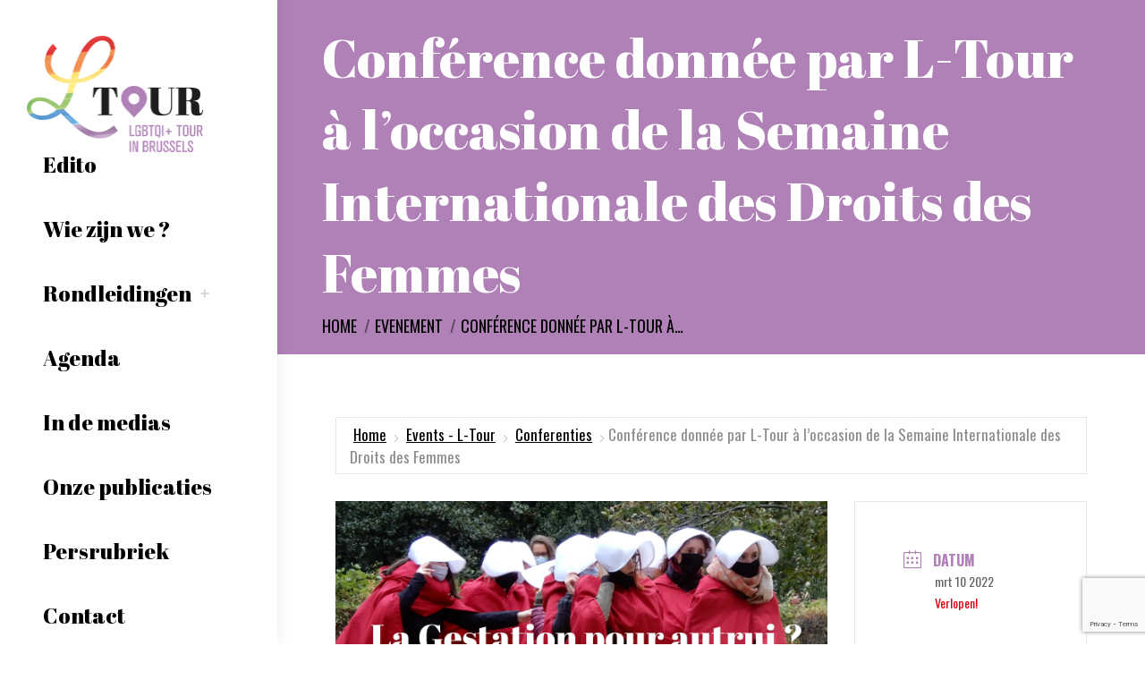

--- FILE ---
content_type: text/html; charset=UTF-8
request_url: https://www.l-tour.be/nl/events/conference-donnee-par-l-tour-a-loccasion-de-la-semaine-internationale-des-droits-des-femmes/
body_size: 22749
content:
<!DOCTYPE html>
<!--[if !(IE 6) | !(IE 7) | !(IE 8)  ]><!-->
<html lang="nl-NL" class="no-js">
<!--<![endif]-->
<head>
	<meta charset="UTF-8" />
				<meta name="viewport" content="width=device-width, initial-scale=1, maximum-scale=1, user-scalable=0"/>
			<meta name="theme-color" content="#af81b7"/>	<link rel="profile" href="https://gmpg.org/xfn/11" />
	<meta name='robots' content='index, follow, max-image-preview:large, max-snippet:-1, max-video-preview:-1' />
	<style>img:is([sizes="auto" i], [sizes^="auto," i]) { contain-intrinsic-size: 3000px 1500px }</style>
	
	<!-- This site is optimized with the Yoast SEO plugin v26.2 - https://yoast.com/wordpress/plugins/seo/ -->
	<title>Conférence donnée par L-Tour à l’occasion de la Semaine Internationale des Droits des Femmes - L-Tour</title>
<link data-rocket-preload as="style" href="https://fonts.googleapis.com/css?family=Oswald%3A300%2C%20regular%2C%20700%2C%20%7COswald%3A700%2C%20700%2C%20700%2C%20%7CRoboto%3A400%2C600%2C700%7COswald%3A300%2C400%2C600%2C700%7CRoboto%20Condensed%3A400%2C600%2C700%7CAbril%20Fatface%3A400%2C600%2C700&#038;subset=latin%2Clatin-ext&#038;display=swap" rel="preload">
<link href="https://fonts.googleapis.com/css?family=Oswald%3A300%2C%20regular%2C%20700%2C%20%7COswald%3A700%2C%20700%2C%20700%2C%20%7CRoboto%3A400%2C600%2C700%7COswald%3A300%2C400%2C600%2C700%7CRoboto%20Condensed%3A400%2C600%2C700%7CAbril%20Fatface%3A400%2C600%2C700&#038;subset=latin%2Clatin-ext&#038;display=swap" media="print" onload="this.media=&#039;all&#039;" rel="stylesheet">
<noscript><link rel="stylesheet" href="https://fonts.googleapis.com/css?family=Oswald%3A300%2C%20regular%2C%20700%2C%20%7COswald%3A700%2C%20700%2C%20700%2C%20%7CRoboto%3A400%2C600%2C700%7COswald%3A300%2C400%2C600%2C700%7CRoboto%20Condensed%3A400%2C600%2C700%7CAbril%20Fatface%3A400%2C600%2C700&#038;subset=latin%2Clatin-ext&#038;display=swap"></noscript>
	<link rel="canonical" href="https://www.l-tour.be/nl/events/conference-donnee-par-l-tour-a-loccasion-de-la-semaine-internationale-des-droits-des-femmes/" />
	<meta property="og:locale" content="nl_NL" />
	<meta property="og:type" content="article" />
	<meta property="og:title" content="Conférence donnée par L-Tour à l’occasion de la Semaine Internationale des Droits des Femmes - L-Tour" />
	<meta property="og:description" content="La GPA ? Quelle nouvelle forme de marchandisation &#8211; voire de traite &#8211; des femmes ? Panel scientifique et critique sur la Gestation Pour Autrui ou Maternité de Substitution. Lieu : Beurschouwburg (salle &#8216;Beurskafee&#8217;) – Rue Auguste Ortsstraat 20 &#8211; 28 – Bruxelles 1000 Brussel Planning : 15:30 &#8211; 16:00 : Accueil 16:00 &#8211; 18:00&hellip;" />
	<meta property="og:url" content="https://www.l-tour.be/nl/events/conference-donnee-par-l-tour-a-loccasion-de-la-semaine-internationale-des-droits-des-femmes/" />
	<meta property="og:site_name" content="L-Tour" />
	<meta property="article:modified_time" content="2022-03-01T15:30:35+00:00" />
	<meta property="og:image" content="https://www.l-tour.be/wp-content/uploads/2022/02/conference_gestation_autrui_logoLtour-scaled.jpg" />
	<meta property="og:image:width" content="2560" />
	<meta property="og:image:height" content="1340" />
	<meta property="og:image:type" content="image/jpeg" />
	<meta name="twitter:card" content="summary_large_image" />
	<meta name="twitter:label1" content="Geschatte leestijd" />
	<meta name="twitter:data1" content="3 minuten" />
	<script type="application/ld+json" class="yoast-schema-graph">{"@context":"https://schema.org","@graph":[{"@type":"WebPage","@id":"https://www.l-tour.be/nl/events/conference-donnee-par-l-tour-a-loccasion-de-la-semaine-internationale-des-droits-des-femmes/","url":"https://www.l-tour.be/nl/events/conference-donnee-par-l-tour-a-loccasion-de-la-semaine-internationale-des-droits-des-femmes/","name":"Conférence donnée par L-Tour à l’occasion de la Semaine Internationale des Droits des Femmes - L-Tour","isPartOf":{"@id":"https://www.l-tour.be/nl/#website"},"primaryImageOfPage":{"@id":"https://www.l-tour.be/nl/events/conference-donnee-par-l-tour-a-loccasion-de-la-semaine-internationale-des-droits-des-femmes/#primaryimage"},"image":{"@id":"https://www.l-tour.be/nl/events/conference-donnee-par-l-tour-a-loccasion-de-la-semaine-internationale-des-droits-des-femmes/#primaryimage"},"thumbnailUrl":"https://www.l-tour.be/wp-content/uploads/2022/02/conference_gestation_autrui_logoLtour-scaled.jpg","datePublished":"2022-03-01T15:29:02+00:00","dateModified":"2022-03-01T15:30:35+00:00","breadcrumb":{"@id":"https://www.l-tour.be/nl/events/conference-donnee-par-l-tour-a-loccasion-de-la-semaine-internationale-des-droits-des-femmes/#breadcrumb"},"inLanguage":"nl-NL","potentialAction":[{"@type":"ReadAction","target":["https://www.l-tour.be/nl/events/conference-donnee-par-l-tour-a-loccasion-de-la-semaine-internationale-des-droits-des-femmes/"]}]},{"@type":"ImageObject","inLanguage":"nl-NL","@id":"https://www.l-tour.be/nl/events/conference-donnee-par-l-tour-a-loccasion-de-la-semaine-internationale-des-droits-des-femmes/#primaryimage","url":"https://www.l-tour.be/wp-content/uploads/2022/02/conference_gestation_autrui_logoLtour-scaled.jpg","contentUrl":"https://www.l-tour.be/wp-content/uploads/2022/02/conference_gestation_autrui_logoLtour-scaled.jpg","width":2560,"height":1340},{"@type":"BreadcrumbList","@id":"https://www.l-tour.be/nl/events/conference-donnee-par-l-tour-a-loccasion-de-la-semaine-internationale-des-droits-des-femmes/#breadcrumb","itemListElement":[{"@type":"ListItem","position":1,"name":"Home","item":"https://www.l-tour.be/nl/"},{"@type":"ListItem","position":2,"name":"Evenementen","item":"https://www.l-tour.be/nl/events/"},{"@type":"ListItem","position":3,"name":"Conférence donnée par L-Tour à l’occasion de la Semaine Internationale des Droits des Femmes"}]},{"@type":"WebSite","@id":"https://www.l-tour.be/nl/#website","url":"https://www.l-tour.be/nl/","name":"L-Tour","description":"LGBTQI+ Guiding Tours in Brussels","potentialAction":[{"@type":"SearchAction","target":{"@type":"EntryPoint","urlTemplate":"https://www.l-tour.be/nl/?s={search_term_string}"},"query-input":{"@type":"PropertyValueSpecification","valueRequired":true,"valueName":"search_term_string"}}],"inLanguage":"nl-NL"}]}</script>
	<!-- / Yoast SEO plugin. -->


<link rel='dns-prefetch' href='//fonts.googleapis.com' />
<link href='https://fonts.gstatic.com' crossorigin rel='preconnect' />
<link rel="alternate" type="application/rss+xml" title="L-Tour &raquo; feed" href="https://www.l-tour.be/nl/feed/" />
<link rel="alternate" type="application/rss+xml" title="L-Tour &raquo; reacties feed" href="https://www.l-tour.be/nl/comments/feed/" />
<link rel='stylesheet' id='mec-select2-style-css' href='https://www.l-tour.be/wp-content/plugins/modern-events-calendar-lite/assets/packages/select2/select2.min.css?ver=7.27.0' media='all' />
<link rel='stylesheet' id='mec-font-icons-css' href='https://www.l-tour.be/wp-content/plugins/modern-events-calendar-lite/assets/css/iconfonts.css?ver=7.27.0' media='all' />
<link rel='stylesheet' id='mec-frontend-style-css' href='https://www.l-tour.be/wp-content/plugins/modern-events-calendar-lite/assets/css/frontend.min.css?ver=7.27.0' media='all' />
<link rel='stylesheet' id='mec-tooltip-style-css' href='https://www.l-tour.be/wp-content/plugins/modern-events-calendar-lite/assets/packages/tooltip/tooltip.css?ver=7.27.0' media='all' />
<link rel='stylesheet' id='mec-tooltip-shadow-style-css' href='https://www.l-tour.be/wp-content/plugins/modern-events-calendar-lite/assets/packages/tooltip/tooltipster-sideTip-shadow.min.css?ver=7.27.0' media='all' />
<link rel='stylesheet' id='featherlight-css' href='https://www.l-tour.be/wp-content/plugins/modern-events-calendar-lite/assets/packages/featherlight/featherlight.css?ver=7.27.0' media='all' />

<link rel='stylesheet' id='mec-lity-style-css' href='https://www.l-tour.be/wp-content/plugins/modern-events-calendar-lite/assets/packages/lity/lity.min.css?ver=7.27.0' media='all' />
<link rel='stylesheet' id='mec-general-calendar-style-css' href='https://www.l-tour.be/wp-content/plugins/modern-events-calendar-lite/assets/css/mec-general-calendar.css?ver=7.27.0' media='all' />
<style id='wp-emoji-styles-inline-css'>

	img.wp-smiley, img.emoji {
		display: inline !important;
		border: none !important;
		box-shadow: none !important;
		height: 1em !important;
		width: 1em !important;
		margin: 0 0.07em !important;
		vertical-align: -0.1em !important;
		background: none !important;
		padding: 0 !important;
	}
</style>
<link rel='stylesheet' id='wp-block-library-css' href='https://www.l-tour.be/wp-includes/css/dist/block-library/style.min.css?ver=631aa7' media='all' />
<style id='wp-block-library-theme-inline-css'>
.wp-block-audio :where(figcaption){color:#555;font-size:13px;text-align:center}.is-dark-theme .wp-block-audio :where(figcaption){color:#ffffffa6}.wp-block-audio{margin:0 0 1em}.wp-block-code{border:1px solid #ccc;border-radius:4px;font-family:Menlo,Consolas,monaco,monospace;padding:.8em 1em}.wp-block-embed :where(figcaption){color:#555;font-size:13px;text-align:center}.is-dark-theme .wp-block-embed :where(figcaption){color:#ffffffa6}.wp-block-embed{margin:0 0 1em}.blocks-gallery-caption{color:#555;font-size:13px;text-align:center}.is-dark-theme .blocks-gallery-caption{color:#ffffffa6}:root :where(.wp-block-image figcaption){color:#555;font-size:13px;text-align:center}.is-dark-theme :root :where(.wp-block-image figcaption){color:#ffffffa6}.wp-block-image{margin:0 0 1em}.wp-block-pullquote{border-bottom:4px solid;border-top:4px solid;color:currentColor;margin-bottom:1.75em}.wp-block-pullquote cite,.wp-block-pullquote footer,.wp-block-pullquote__citation{color:currentColor;font-size:.8125em;font-style:normal;text-transform:uppercase}.wp-block-quote{border-left:.25em solid;margin:0 0 1.75em;padding-left:1em}.wp-block-quote cite,.wp-block-quote footer{color:currentColor;font-size:.8125em;font-style:normal;position:relative}.wp-block-quote:where(.has-text-align-right){border-left:none;border-right:.25em solid;padding-left:0;padding-right:1em}.wp-block-quote:where(.has-text-align-center){border:none;padding-left:0}.wp-block-quote.is-large,.wp-block-quote.is-style-large,.wp-block-quote:where(.is-style-plain){border:none}.wp-block-search .wp-block-search__label{font-weight:700}.wp-block-search__button{border:1px solid #ccc;padding:.375em .625em}:where(.wp-block-group.has-background){padding:1.25em 2.375em}.wp-block-separator.has-css-opacity{opacity:.4}.wp-block-separator{border:none;border-bottom:2px solid;margin-left:auto;margin-right:auto}.wp-block-separator.has-alpha-channel-opacity{opacity:1}.wp-block-separator:not(.is-style-wide):not(.is-style-dots){width:100px}.wp-block-separator.has-background:not(.is-style-dots){border-bottom:none;height:1px}.wp-block-separator.has-background:not(.is-style-wide):not(.is-style-dots){height:2px}.wp-block-table{margin:0 0 1em}.wp-block-table td,.wp-block-table th{word-break:normal}.wp-block-table :where(figcaption){color:#555;font-size:13px;text-align:center}.is-dark-theme .wp-block-table :where(figcaption){color:#ffffffa6}.wp-block-video :where(figcaption){color:#555;font-size:13px;text-align:center}.is-dark-theme .wp-block-video :where(figcaption){color:#ffffffa6}.wp-block-video{margin:0 0 1em}:root :where(.wp-block-template-part.has-background){margin-bottom:0;margin-top:0;padding:1.25em 2.375em}
</style>
<style id='classic-theme-styles-inline-css'>
/*! This file is auto-generated */
.wp-block-button__link{color:#fff;background-color:#32373c;border-radius:9999px;box-shadow:none;text-decoration:none;padding:calc(.667em + 2px) calc(1.333em + 2px);font-size:1.125em}.wp-block-file__button{background:#32373c;color:#fff;text-decoration:none}
</style>
<style id='global-styles-inline-css'>
:root{--wp--preset--aspect-ratio--square: 1;--wp--preset--aspect-ratio--4-3: 4/3;--wp--preset--aspect-ratio--3-4: 3/4;--wp--preset--aspect-ratio--3-2: 3/2;--wp--preset--aspect-ratio--2-3: 2/3;--wp--preset--aspect-ratio--16-9: 16/9;--wp--preset--aspect-ratio--9-16: 9/16;--wp--preset--color--black: #000000;--wp--preset--color--cyan-bluish-gray: #abb8c3;--wp--preset--color--white: #FFF;--wp--preset--color--pale-pink: #f78da7;--wp--preset--color--vivid-red: #cf2e2e;--wp--preset--color--luminous-vivid-orange: #ff6900;--wp--preset--color--luminous-vivid-amber: #fcb900;--wp--preset--color--light-green-cyan: #7bdcb5;--wp--preset--color--vivid-green-cyan: #00d084;--wp--preset--color--pale-cyan-blue: #8ed1fc;--wp--preset--color--vivid-cyan-blue: #0693e3;--wp--preset--color--vivid-purple: #9b51e0;--wp--preset--color--accent: #af81b7;--wp--preset--color--dark-gray: #111;--wp--preset--color--light-gray: #767676;--wp--preset--gradient--vivid-cyan-blue-to-vivid-purple: linear-gradient(135deg,rgba(6,147,227,1) 0%,rgb(155,81,224) 100%);--wp--preset--gradient--light-green-cyan-to-vivid-green-cyan: linear-gradient(135deg,rgb(122,220,180) 0%,rgb(0,208,130) 100%);--wp--preset--gradient--luminous-vivid-amber-to-luminous-vivid-orange: linear-gradient(135deg,rgba(252,185,0,1) 0%,rgba(255,105,0,1) 100%);--wp--preset--gradient--luminous-vivid-orange-to-vivid-red: linear-gradient(135deg,rgba(255,105,0,1) 0%,rgb(207,46,46) 100%);--wp--preset--gradient--very-light-gray-to-cyan-bluish-gray: linear-gradient(135deg,rgb(238,238,238) 0%,rgb(169,184,195) 100%);--wp--preset--gradient--cool-to-warm-spectrum: linear-gradient(135deg,rgb(74,234,220) 0%,rgb(151,120,209) 20%,rgb(207,42,186) 40%,rgb(238,44,130) 60%,rgb(251,105,98) 80%,rgb(254,248,76) 100%);--wp--preset--gradient--blush-light-purple: linear-gradient(135deg,rgb(255,206,236) 0%,rgb(152,150,240) 100%);--wp--preset--gradient--blush-bordeaux: linear-gradient(135deg,rgb(254,205,165) 0%,rgb(254,45,45) 50%,rgb(107,0,62) 100%);--wp--preset--gradient--luminous-dusk: linear-gradient(135deg,rgb(255,203,112) 0%,rgb(199,81,192) 50%,rgb(65,88,208) 100%);--wp--preset--gradient--pale-ocean: linear-gradient(135deg,rgb(255,245,203) 0%,rgb(182,227,212) 50%,rgb(51,167,181) 100%);--wp--preset--gradient--electric-grass: linear-gradient(135deg,rgb(202,248,128) 0%,rgb(113,206,126) 100%);--wp--preset--gradient--midnight: linear-gradient(135deg,rgb(2,3,129) 0%,rgb(40,116,252) 100%);--wp--preset--font-size--small: 13px;--wp--preset--font-size--medium: 20px;--wp--preset--font-size--large: 36px;--wp--preset--font-size--x-large: 42px;--wp--preset--spacing--20: 0.44rem;--wp--preset--spacing--30: 0.67rem;--wp--preset--spacing--40: 1rem;--wp--preset--spacing--50: 1.5rem;--wp--preset--spacing--60: 2.25rem;--wp--preset--spacing--70: 3.38rem;--wp--preset--spacing--80: 5.06rem;--wp--preset--shadow--natural: 6px 6px 9px rgba(0, 0, 0, 0.2);--wp--preset--shadow--deep: 12px 12px 50px rgba(0, 0, 0, 0.4);--wp--preset--shadow--sharp: 6px 6px 0px rgba(0, 0, 0, 0.2);--wp--preset--shadow--outlined: 6px 6px 0px -3px rgba(255, 255, 255, 1), 6px 6px rgba(0, 0, 0, 1);--wp--preset--shadow--crisp: 6px 6px 0px rgba(0, 0, 0, 1);}:where(.is-layout-flex){gap: 0.5em;}:where(.is-layout-grid){gap: 0.5em;}body .is-layout-flex{display: flex;}.is-layout-flex{flex-wrap: wrap;align-items: center;}.is-layout-flex > :is(*, div){margin: 0;}body .is-layout-grid{display: grid;}.is-layout-grid > :is(*, div){margin: 0;}:where(.wp-block-columns.is-layout-flex){gap: 2em;}:where(.wp-block-columns.is-layout-grid){gap: 2em;}:where(.wp-block-post-template.is-layout-flex){gap: 1.25em;}:where(.wp-block-post-template.is-layout-grid){gap: 1.25em;}.has-black-color{color: var(--wp--preset--color--black) !important;}.has-cyan-bluish-gray-color{color: var(--wp--preset--color--cyan-bluish-gray) !important;}.has-white-color{color: var(--wp--preset--color--white) !important;}.has-pale-pink-color{color: var(--wp--preset--color--pale-pink) !important;}.has-vivid-red-color{color: var(--wp--preset--color--vivid-red) !important;}.has-luminous-vivid-orange-color{color: var(--wp--preset--color--luminous-vivid-orange) !important;}.has-luminous-vivid-amber-color{color: var(--wp--preset--color--luminous-vivid-amber) !important;}.has-light-green-cyan-color{color: var(--wp--preset--color--light-green-cyan) !important;}.has-vivid-green-cyan-color{color: var(--wp--preset--color--vivid-green-cyan) !important;}.has-pale-cyan-blue-color{color: var(--wp--preset--color--pale-cyan-blue) !important;}.has-vivid-cyan-blue-color{color: var(--wp--preset--color--vivid-cyan-blue) !important;}.has-vivid-purple-color{color: var(--wp--preset--color--vivid-purple) !important;}.has-black-background-color{background-color: var(--wp--preset--color--black) !important;}.has-cyan-bluish-gray-background-color{background-color: var(--wp--preset--color--cyan-bluish-gray) !important;}.has-white-background-color{background-color: var(--wp--preset--color--white) !important;}.has-pale-pink-background-color{background-color: var(--wp--preset--color--pale-pink) !important;}.has-vivid-red-background-color{background-color: var(--wp--preset--color--vivid-red) !important;}.has-luminous-vivid-orange-background-color{background-color: var(--wp--preset--color--luminous-vivid-orange) !important;}.has-luminous-vivid-amber-background-color{background-color: var(--wp--preset--color--luminous-vivid-amber) !important;}.has-light-green-cyan-background-color{background-color: var(--wp--preset--color--light-green-cyan) !important;}.has-vivid-green-cyan-background-color{background-color: var(--wp--preset--color--vivid-green-cyan) !important;}.has-pale-cyan-blue-background-color{background-color: var(--wp--preset--color--pale-cyan-blue) !important;}.has-vivid-cyan-blue-background-color{background-color: var(--wp--preset--color--vivid-cyan-blue) !important;}.has-vivid-purple-background-color{background-color: var(--wp--preset--color--vivid-purple) !important;}.has-black-border-color{border-color: var(--wp--preset--color--black) !important;}.has-cyan-bluish-gray-border-color{border-color: var(--wp--preset--color--cyan-bluish-gray) !important;}.has-white-border-color{border-color: var(--wp--preset--color--white) !important;}.has-pale-pink-border-color{border-color: var(--wp--preset--color--pale-pink) !important;}.has-vivid-red-border-color{border-color: var(--wp--preset--color--vivid-red) !important;}.has-luminous-vivid-orange-border-color{border-color: var(--wp--preset--color--luminous-vivid-orange) !important;}.has-luminous-vivid-amber-border-color{border-color: var(--wp--preset--color--luminous-vivid-amber) !important;}.has-light-green-cyan-border-color{border-color: var(--wp--preset--color--light-green-cyan) !important;}.has-vivid-green-cyan-border-color{border-color: var(--wp--preset--color--vivid-green-cyan) !important;}.has-pale-cyan-blue-border-color{border-color: var(--wp--preset--color--pale-cyan-blue) !important;}.has-vivid-cyan-blue-border-color{border-color: var(--wp--preset--color--vivid-cyan-blue) !important;}.has-vivid-purple-border-color{border-color: var(--wp--preset--color--vivid-purple) !important;}.has-vivid-cyan-blue-to-vivid-purple-gradient-background{background: var(--wp--preset--gradient--vivid-cyan-blue-to-vivid-purple) !important;}.has-light-green-cyan-to-vivid-green-cyan-gradient-background{background: var(--wp--preset--gradient--light-green-cyan-to-vivid-green-cyan) !important;}.has-luminous-vivid-amber-to-luminous-vivid-orange-gradient-background{background: var(--wp--preset--gradient--luminous-vivid-amber-to-luminous-vivid-orange) !important;}.has-luminous-vivid-orange-to-vivid-red-gradient-background{background: var(--wp--preset--gradient--luminous-vivid-orange-to-vivid-red) !important;}.has-very-light-gray-to-cyan-bluish-gray-gradient-background{background: var(--wp--preset--gradient--very-light-gray-to-cyan-bluish-gray) !important;}.has-cool-to-warm-spectrum-gradient-background{background: var(--wp--preset--gradient--cool-to-warm-spectrum) !important;}.has-blush-light-purple-gradient-background{background: var(--wp--preset--gradient--blush-light-purple) !important;}.has-blush-bordeaux-gradient-background{background: var(--wp--preset--gradient--blush-bordeaux) !important;}.has-luminous-dusk-gradient-background{background: var(--wp--preset--gradient--luminous-dusk) !important;}.has-pale-ocean-gradient-background{background: var(--wp--preset--gradient--pale-ocean) !important;}.has-electric-grass-gradient-background{background: var(--wp--preset--gradient--electric-grass) !important;}.has-midnight-gradient-background{background: var(--wp--preset--gradient--midnight) !important;}.has-small-font-size{font-size: var(--wp--preset--font-size--small) !important;}.has-medium-font-size{font-size: var(--wp--preset--font-size--medium) !important;}.has-large-font-size{font-size: var(--wp--preset--font-size--large) !important;}.has-x-large-font-size{font-size: var(--wp--preset--font-size--x-large) !important;}
:where(.wp-block-post-template.is-layout-flex){gap: 1.25em;}:where(.wp-block-post-template.is-layout-grid){gap: 1.25em;}
:where(.wp-block-columns.is-layout-flex){gap: 2em;}:where(.wp-block-columns.is-layout-grid){gap: 2em;}
:root :where(.wp-block-pullquote){font-size: 1.5em;line-height: 1.6;}
</style>
<link rel='stylesheet' id='wpdm-fonticon-css' href='https://www.l-tour.be/wp-content/plugins/download-manager/assets/wpdm-iconfont/css/wpdm-icons.css?ver=631aa7' media='all' />
<link rel='stylesheet' id='wpdm-front-css' href='https://www.l-tour.be/wp-content/plugins/download-manager/assets/css/front.min.css?ver=631aa7' media='all' />
<link rel='stylesheet' id='parent-style-css' href='https://www.l-tour.be/wp-content/themes/dt-the7/style.css?ver=12.10.0.1' media='all' />
<link rel='stylesheet' id='the7-font-css' href='https://www.l-tour.be/wp-content/themes/dt-the7/fonts/icomoon-the7-font/icomoon-the7-font.min.css?ver=12.10.0.1' media='all' />
<link rel='stylesheet' id='the7-Defaults-css' href='https://www.l-tour.be/wp-content/uploads/smile_fonts/Defaults/Defaults.css?ver=631aa7' media='all' />

<link rel='stylesheet' id='dt-main-css' href='https://www.l-tour.be/wp-content/themes/dt-the7/css/main.min.css?ver=12.10.0.1' media='all' />
<style id='dt-main-inline-css'>
body #load {
  display: block;
  height: 100%;
  overflow: hidden;
  position: fixed;
  width: 100%;
  z-index: 9901;
  opacity: 1;
  visibility: visible;
  transition: all .35s ease-out;
}
.load-wrap {
  width: 100%;
  height: 100%;
  background-position: center center;
  background-repeat: no-repeat;
  text-align: center;
  display: -ms-flexbox;
  display: -ms-flex;
  display: flex;
  -ms-align-items: center;
  -ms-flex-align: center;
  align-items: center;
  -ms-flex-flow: column wrap;
  flex-flow: column wrap;
  -ms-flex-pack: center;
  -ms-justify-content: center;
  justify-content: center;
}
.load-wrap > svg {
  position: absolute;
  top: 50%;
  left: 50%;
  transform: translate(-50%,-50%);
}
#load {
  background: var(--the7-elementor-beautiful-loading-bg,#ffffff);
  --the7-beautiful-spinner-color2: var(--the7-beautiful-spinner-color,rgba(51,51,51,0.3));
}

</style>
<link rel='stylesheet' id='the7-custom-scrollbar-css' href='https://www.l-tour.be/wp-content/themes/dt-the7/lib/custom-scrollbar/custom-scrollbar.min.css?ver=12.10.0.1' media='all' />
<link rel='stylesheet' id='the7-wpbakery-css' href='https://www.l-tour.be/wp-content/themes/dt-the7/css/wpbakery.min.css?ver=12.10.0.1' media='all' />
<link rel='stylesheet' id='the7-core-css' href='https://www.l-tour.be/wp-content/plugins/dt-the7-core/assets/css/post-type.min.css?ver=2.7.12' media='all' />
<link rel='stylesheet' id='the7-css-vars-css' href='https://www.l-tour.be/wp-content/uploads/the7-css/css-vars.css?ver=e695f2b33682' media='all' />
<link rel='stylesheet' id='dt-custom-css' href='https://www.l-tour.be/wp-content/uploads/the7-css/custom.css?ver=e695f2b33682' media='all' />
<link rel='stylesheet' id='dt-media-css' href='https://www.l-tour.be/wp-content/uploads/the7-css/media.css?ver=e695f2b33682' media='all' />
<link rel='stylesheet' id='the7-mega-menu-css' href='https://www.l-tour.be/wp-content/uploads/the7-css/mega-menu.css?ver=e695f2b33682' media='all' />
<link rel='stylesheet' id='wpml.less-css' href='https://www.l-tour.be/wp-content/uploads/the7-css/compatibility/wpml.css?ver=e695f2b33682' media='all' />
<link rel='stylesheet' id='the7-elements-css' href='https://www.l-tour.be/wp-content/uploads/the7-css/post-type-dynamic.css?ver=e695f2b33682' media='all' />
<link rel='stylesheet' id='style-css' href='https://www.l-tour.be/wp-content/themes/dt-the7-child-theme/style.css?ver=12.10.0.1' media='all' />
<link rel='stylesheet' id='sib-front-css-css' href='https://www.l-tour.be/wp-content/plugins/mailin/css/mailin-front.css?ver=631aa7' media='all' />
<script src="https://www.l-tour.be/wp-includes/js/jquery/jquery.min.js?ver=3.7.1" id="jquery-core-js"></script>
<script src="https://www.l-tour.be/wp-includes/js/jquery/jquery-migrate.min.js?ver=3.4.1" id="jquery-migrate-js"></script>
<script id="wpml-cookie-js-extra">
var wpml_cookies = {"wp-wpml_current_language":{"value":"nl","expires":1,"path":"\/"}};
var wpml_cookies = {"wp-wpml_current_language":{"value":"nl","expires":1,"path":"\/"}};
</script>
<script src="https://www.l-tour.be/wp-content/plugins/sitepress-multilingual-cms/res/js/cookies/language-cookie.js?ver=484900" id="wpml-cookie-js" defer data-wp-strategy="defer"></script>
<script src="https://www.l-tour.be/wp-content/plugins/download-manager/assets/js/wpdm.min.js?ver=631aa7" id="wpdm-frontend-js-js"></script>
<script id="wpdm-frontjs-js-extra">
var wpdm_url = {"home":"https:\/\/www.l-tour.be\/nl\/","site":"https:\/\/www.l-tour.be\/","ajax":"https:\/\/www.l-tour.be\/wp-admin\/admin-ajax.php"};
var wpdm_js = {"spinner":"<i class=\"wpdm-icon wpdm-sun wpdm-spin\"><\/i>","client_id":"dcb55cc7fdb4820f270f013b786e9c18"};
var wpdm_strings = {"pass_var":"Wachtwoord geverifieerd!","pass_var_q":"Klik op de volgende knop om te beginnen met downloaden.","start_dl":"Start download"};
</script>
<script src="https://www.l-tour.be/wp-content/plugins/download-manager/assets/js/front.min.js?ver=3.3.29" id="wpdm-frontjs-js"></script>
<script src="//www.l-tour.be/wp-content/plugins/revslider/sr6/assets/js/rbtools.min.js?ver=6.7.14" async id="tp-tools-js"></script>
<script src="//www.l-tour.be/wp-content/plugins/revslider/sr6/assets/js/rs6.min.js?ver=6.7.14" async id="revmin-js"></script>
<script src="https://www.l-tour.be/wp-content/plugins/sitepress-multilingual-cms/templates/language-switchers/legacy-dropdown/script.min.js?ver=1" id="wpml-legacy-dropdown-0-js"></script>
<script id="dt-above-fold-js-extra">
var dtLocal = {"themeUrl":"https:\/\/www.l-tour.be\/wp-content\/themes\/dt-the7","passText":"To view this protected post, enter the password below:","moreButtonText":{"loading":"Laden\u2026","loadMore":"Laadt meer"},"postID":"1731","ajaxurl":"https:\/\/www.l-tour.be\/wp-admin\/admin-ajax.php","REST":{"baseUrl":"https:\/\/www.l-tour.be\/nl\/wp-json\/the7\/v1","endpoints":{"sendMail":"\/send-mail"}},"contactMessages":{"required":"One or more fields have an error. Please check and try again.","terms":"Please accept the privacy policy.","fillTheCaptchaError":"Please, fill the captcha."},"captchaSiteKey":"","ajaxNonce":"96b6d17c7e","pageData":"","themeSettings":{"smoothScroll":"off","lazyLoading":false,"desktopHeader":{"height":""},"ToggleCaptionEnabled":"disabled","ToggleCaption":"Navigation","floatingHeader":{"showAfter":150,"showMenu":true,"height":60,"logo":{"showLogo":true,"html":"<img class=\" preload-me\" src=\"https:\/\/www.l-tour.be\/wp-content\/themes\/dt-the7\/inc\/presets\/images\/full\/skin11r.header-style-floating-logo-regular.png\" srcset=\"https:\/\/www.l-tour.be\/wp-content\/themes\/dt-the7\/inc\/presets\/images\/full\/skin11r.header-style-floating-logo-regular.png 44w, https:\/\/www.l-tour.be\/wp-content\/themes\/dt-the7\/inc\/presets\/images\/full\/skin11r.header-style-floating-logo-hd.png 88w\" width=\"44\" height=\"44\"   sizes=\"44px\" alt=\"L-Tour\" \/>","url":"https:\/\/www.l-tour.be\/nl\/"}},"topLine":{"floatingTopLine":{"logo":{"showLogo":false,"html":""}}},"mobileHeader":{"firstSwitchPoint":1070,"secondSwitchPoint":1070,"firstSwitchPointHeight":60,"secondSwitchPointHeight":60,"mobileToggleCaptionEnabled":"disabled","mobileToggleCaption":"Menu"},"stickyMobileHeaderFirstSwitch":{"logo":{"html":"<img class=\" preload-me\" src=\"https:\/\/www.l-tour.be\/wp-content\/uploads\/2019\/11\/logo_L-tour_retina.png\" srcset=\"https:\/\/www.l-tour.be\/wp-content\/uploads\/2019\/11\/logo_L-tour_retina.png 395w\" width=\"197\" height=\"130\"   sizes=\"197.5px\" alt=\"L-Tour\" \/>"}},"stickyMobileHeaderSecondSwitch":{"logo":{"html":"<img class=\" preload-me\" src=\"https:\/\/www.l-tour.be\/wp-content\/uploads\/2019\/11\/logo_L-tour_retina.png\" srcset=\"https:\/\/www.l-tour.be\/wp-content\/uploads\/2019\/11\/logo_L-tour_retina.png 395w\" width=\"197\" height=\"130\"   sizes=\"197.5px\" alt=\"L-Tour\" \/>"}},"sidebar":{"switchPoint":990},"boxedWidth":"1340px"},"VCMobileScreenWidth":"768"};
var dtShare = {"shareButtonText":{"facebook":"Share on Facebook","twitter":"Share on X","pinterest":"Pin it","linkedin":"Share on Linkedin","whatsapp":"Share on Whatsapp"},"overlayOpacity":"85"};
</script>
<script src="https://www.l-tour.be/wp-content/themes/dt-the7/js/above-the-fold.min.js?ver=12.10.0.1" id="dt-above-fold-js"></script>
<script id="sib-front-js-js-extra">
var sibErrMsg = {"invalidMail":"Please fill out valid email address","requiredField":"Please fill out required fields","invalidDateFormat":"Please fill out valid date format","invalidSMSFormat":"Please fill out valid phone number"};
var ajax_sib_front_object = {"ajax_url":"https:\/\/www.l-tour.be\/wp-admin\/admin-ajax.php","ajax_nonce":"d5fc3bb157","flag_url":"https:\/\/www.l-tour.be\/wp-content\/plugins\/mailin\/img\/flags\/"};
</script>
<script src="https://www.l-tour.be/wp-content/plugins/mailin/js/mailin-front.js?ver=1761501906" id="sib-front-js-js"></script>
<script></script><link rel="https://api.w.org/" href="https://www.l-tour.be/nl/wp-json/" /><link rel="alternate" title="JSON" type="application/json" href="https://www.l-tour.be/nl/wp-json/wp/v2/mec-events/1731" /><link rel="EditURI" type="application/rsd+xml" title="RSD" href="https://www.l-tour.be/xmlrpc.php?rsd" />

<link rel='shortlink' href='https://www.l-tour.be/nl/?p=1731' />
<link rel="alternate" title="oEmbed (JSON)" type="application/json+oembed" href="https://www.l-tour.be/nl/wp-json/oembed/1.0/embed?url=https%3A%2F%2Fwww.l-tour.be%2Fnl%2Fevents%2Fconference-donnee-par-l-tour-a-loccasion-de-la-semaine-internationale-des-droits-des-femmes%2F" />
<link rel="alternate" title="oEmbed (XML)" type="text/xml+oembed" href="https://www.l-tour.be/nl/wp-json/oembed/1.0/embed?url=https%3A%2F%2Fwww.l-tour.be%2Fnl%2Fevents%2Fconference-donnee-par-l-tour-a-loccasion-de-la-semaine-internationale-des-droits-des-femmes%2F&#038;format=xml" />
<meta name="generator" content="Powered by WPBakery Page Builder - drag and drop page builder for WordPress."/>
<meta name="generator" content="Powered by Slider Revolution 6.7.14 - responsive, Mobile-Friendly Slider Plugin for WordPress with comfortable drag and drop interface." />
<script type="text/javascript" id="the7-loader-script">
document.addEventListener("DOMContentLoaded", function(event) {
	var load = document.getElementById("load");
	if(!load.classList.contains('loader-removed')){
		var removeLoading = setTimeout(function() {
			load.className += " loader-removed";
		}, 300);
	}
});
</script>
		<link rel="icon" href="https://www.l-tour.be/wp-content/uploads/2020/08/favicon-16x16-1.png" type="image/png" sizes="16x16"/><link rel="icon" href="https://www.l-tour.be/wp-content/uploads/2020/08/favicon-32x32-1.png" type="image/png" sizes="32x32"/><link rel="apple-touch-icon" href="https://www.l-tour.be/wp-content/uploads/2020/08/apple-icon-60x60-1.png"><link rel="apple-touch-icon" sizes="76x76" href="https://www.l-tour.be/wp-content/uploads/2020/08/apple-icon-76x76-1.png"><link rel="apple-touch-icon" sizes="120x120" href="https://www.l-tour.be/wp-content/uploads/2020/08/apple-icon-120x120-1.png"><link rel="apple-touch-icon" sizes="152x152" href="https://www.l-tour.be/wp-content/uploads/2020/08/apple-icon-152x152-1.png"><script>function setREVStartSize(e){
			//window.requestAnimationFrame(function() {
				window.RSIW = window.RSIW===undefined ? window.innerWidth : window.RSIW;
				window.RSIH = window.RSIH===undefined ? window.innerHeight : window.RSIH;
				try {
					var pw = document.getElementById(e.c).parentNode.offsetWidth,
						newh;
					pw = pw===0 || isNaN(pw) || (e.l=="fullwidth" || e.layout=="fullwidth") ? window.RSIW : pw;
					e.tabw = e.tabw===undefined ? 0 : parseInt(e.tabw);
					e.thumbw = e.thumbw===undefined ? 0 : parseInt(e.thumbw);
					e.tabh = e.tabh===undefined ? 0 : parseInt(e.tabh);
					e.thumbh = e.thumbh===undefined ? 0 : parseInt(e.thumbh);
					e.tabhide = e.tabhide===undefined ? 0 : parseInt(e.tabhide);
					e.thumbhide = e.thumbhide===undefined ? 0 : parseInt(e.thumbhide);
					e.mh = e.mh===undefined || e.mh=="" || e.mh==="auto" ? 0 : parseInt(e.mh,0);
					if(e.layout==="fullscreen" || e.l==="fullscreen")
						newh = Math.max(e.mh,window.RSIH);
					else{
						e.gw = Array.isArray(e.gw) ? e.gw : [e.gw];
						for (var i in e.rl) if (e.gw[i]===undefined || e.gw[i]===0) e.gw[i] = e.gw[i-1];
						e.gh = e.el===undefined || e.el==="" || (Array.isArray(e.el) && e.el.length==0)? e.gh : e.el;
						e.gh = Array.isArray(e.gh) ? e.gh : [e.gh];
						for (var i in e.rl) if (e.gh[i]===undefined || e.gh[i]===0) e.gh[i] = e.gh[i-1];
											
						var nl = new Array(e.rl.length),
							ix = 0,
							sl;
						e.tabw = e.tabhide>=pw ? 0 : e.tabw;
						e.thumbw = e.thumbhide>=pw ? 0 : e.thumbw;
						e.tabh = e.tabhide>=pw ? 0 : e.tabh;
						e.thumbh = e.thumbhide>=pw ? 0 : e.thumbh;
						for (var i in e.rl) nl[i] = e.rl[i]<window.RSIW ? 0 : e.rl[i];
						sl = nl[0];
						for (var i in nl) if (sl>nl[i] && nl[i]>0) { sl = nl[i]; ix=i;}
						var m = pw>(e.gw[ix]+e.tabw+e.thumbw) ? 1 : (pw-(e.tabw+e.thumbw)) / (e.gw[ix]);
						newh =  (e.gh[ix] * m) + (e.tabh + e.thumbh);
					}
					var el = document.getElementById(e.c);
					if (el!==null && el) el.style.height = newh+"px";
					el = document.getElementById(e.c+"_wrapper");
					if (el!==null && el) {
						el.style.height = newh+"px";
						el.style.display = "block";
					}
				} catch(e){
					console.log("Failure at Presize of Slider:" + e)
				}
			//});
		  };</script>
<noscript><style> .wpb_animate_when_almost_visible { opacity: 1; }</style></noscript><meta name="generator" content="WordPress Download Manager 3.3.29" />
<style id='the7-custom-inline-css' type='text/css'>
b, strong {
font-weight: 500;
}


.encart_home h2 {
color: #ffffff;
font: normal 300 40px / 46px "Oswald", Helvetica, Arial, Verdana, sans-serif;
text-transform: none;
}

.dt-wpml .main-nav > li.wpml-ls-item > a .menu-text, .dt-wpml .main-nav > li.wpml-ls-item > a {

font: normal 300 16px / 24px "Oswald", Helvetica, Arial, Verdana, sans-serif;
color: #000000;
text-transform: uppercase;
	margin: 3px 10px 3px 10px;
padding: 0px 0px 0px 0px;

}

.mobile-main-nav > li.wpml-ls-menu-item > a {

font: normal 300 16px / 24px "Oswald", Helvetica, Arial, Verdana, sans-serif;
color: #000000;
text-transform: uppercase;
	
}

.wpcf7-list-item{
    width: 100% !important;
}
.wpcf7-number {
    width: 100px !important;
}
.txt_petite_taille {
    height: 65px
}
.classcheckbox_visiteur {
		width: 50px !important;
		display: inline-block;
}
.span.wpcf7-not-valid-tip {
		min-width: 500px !important;
	  float: left !important;
}
.mec-category{
	display: none;
}
</style>
                <style>
        /* WPDM Link Template Styles */        </style>
                <style>

            :root {
                --color-primary: #4a8eff;
                --color-primary-rgb: 74, 142, 255;
                --color-primary-hover: #5998ff;
                --color-primary-active: #3281ff;
                --clr-sec: #6c757d;
                --clr-sec-rgb: 108, 117, 125;
                --clr-sec-hover: #6c757d;
                --clr-sec-active: #6c757d;
                --color-secondary: #6c757d;
                --color-secondary-rgb: 108, 117, 125;
                --color-secondary-hover: #6c757d;
                --color-secondary-active: #6c757d;
                --color-success: #018e11;
                --color-success-rgb: 1, 142, 17;
                --color-success-hover: #0aad01;
                --color-success-active: #0c8c01;
                --color-info: #2CA8FF;
                --color-info-rgb: 44, 168, 255;
                --color-info-hover: #2CA8FF;
                --color-info-active: #2CA8FF;
                --color-warning: #FFB236;
                --color-warning-rgb: 255, 178, 54;
                --color-warning-hover: #FFB236;
                --color-warning-active: #FFB236;
                --color-danger: #ff5062;
                --color-danger-rgb: 255, 80, 98;
                --color-danger-hover: #ff5062;
                --color-danger-active: #ff5062;
                --color-green: #30b570;
                --color-blue: #0073ff;
                --color-purple: #8557D3;
                --color-red: #ff5062;
                --color-muted: rgba(69, 89, 122, 0.6);
                --wpdm-font: "Sen", -apple-system, BlinkMacSystemFont, "Segoe UI", Roboto, Helvetica, Arial, sans-serif, "Apple Color Emoji", "Segoe UI Emoji", "Segoe UI Symbol";
            }

            .wpdm-download-link.btn.btn-primary {
                border-radius: 4px;
            }


        </style>
        <style>:root,::before,::after{--mec-heading-font-family: 'Oswald';--mec-paragraph-font-family: 'Oswald';--mec-color-skin: #af81b7;--mec-color-skin-rgba-1: rgba(175,129,183,.25);--mec-color-skin-rgba-2: rgba(175,129,183,.5);--mec-color-skin-rgba-3: rgba(175,129,183,.75);--mec-color-skin-rgba-4: rgba(175,129,183,.11);--mec-primary-border-radius: ;--mec-secondary-border-radius: ;--mec-container-normal-width: 1196px;--mec-container-large-width: 1690px;--mec-fes-main-color: #40d9f1;--mec-fes-main-color-rgba-1: rgba(64, 217, 241, 0.12);--mec-fes-main-color-rgba-2: rgba(64, 217, 241, 0.23);--mec-fes-main-color-rgba-3: rgba(64, 217, 241, 0.03);--mec-fes-main-color-rgba-4: rgba(64, 217, 241, 0.3);--mec-fes-main-color-rgba-5: rgb(64 217 241 / 7%);--mec-fes-main-color-rgba-6: rgba(64, 217, 241, 0.2);</style><meta name="generator" content="WP Rocket 3.20.0.2" data-wpr-features="wpr_desktop" /></head>
<body id="the7-body" class="wp-singular mec-events-template-default single single-mec-events postid-1731 wp-embed-responsive wp-theme-dt-the7 wp-child-theme-dt-the7-child-theme the7-core-ver-2.7.12 mec-theme-dt-the7 no-comments dt-responsive-on header-side-left right-mobile-menu-close-icon ouside-menu-close-icon mobile-hamburger-close-bg-enable mobile-hamburger-close-bg-hover-enable  fade-medium-mobile-menu-close-icon fade-medium-menu-close-icon srcset-enabled btn-flat custom-btn-color custom-btn-hover-color sticky-mobile-header first-switch-logo-left first-switch-menu-right second-switch-logo-left second-switch-menu-right layzr-loading-on no-avatars dt-wpml popup-message-style the7-ver-12.10.0.1 wpb-js-composer js-comp-ver-8.7.1 vc_responsive">
<!-- The7 12.10.0.1 -->
<div data-rocket-location-hash="4c9645055ad6bbf631153f61b4fe6456" id="load" class="spinner-loader">
	<div data-rocket-location-hash="fc1ec903582e2b6046c8b83477752bd5" class="load-wrap"><style type="text/css">
    [class*="the7-spinner-animate-"]{
        animation: spinner-animation 1s cubic-bezier(1,1,1,1) infinite;
        x:46.5px;
        y:40px;
        width:7px;
        height:20px;
        fill:var(--the7-beautiful-spinner-color2);
        opacity: 0.2;
    }
    .the7-spinner-animate-2{
        animation-delay: 0.083s;
    }
    .the7-spinner-animate-3{
        animation-delay: 0.166s;
    }
    .the7-spinner-animate-4{
         animation-delay: 0.25s;
    }
    .the7-spinner-animate-5{
         animation-delay: 0.33s;
    }
    .the7-spinner-animate-6{
         animation-delay: 0.416s;
    }
    .the7-spinner-animate-7{
         animation-delay: 0.5s;
    }
    .the7-spinner-animate-8{
         animation-delay: 0.58s;
    }
    .the7-spinner-animate-9{
         animation-delay: 0.666s;
    }
    .the7-spinner-animate-10{
         animation-delay: 0.75s;
    }
    .the7-spinner-animate-11{
        animation-delay: 0.83s;
    }
    .the7-spinner-animate-12{
        animation-delay: 0.916s;
    }
    @keyframes spinner-animation{
        from {
            opacity: 1;
        }
        to{
            opacity: 0;
        }
    }
</style>
<svg width="75px" height="75px" xmlns="http://www.w3.org/2000/svg" viewBox="0 0 100 100" preserveAspectRatio="xMidYMid">
	<rect class="the7-spinner-animate-1" rx="5" ry="5" transform="rotate(0 50 50) translate(0 -30)"></rect>
	<rect class="the7-spinner-animate-2" rx="5" ry="5" transform="rotate(30 50 50) translate(0 -30)"></rect>
	<rect class="the7-spinner-animate-3" rx="5" ry="5" transform="rotate(60 50 50) translate(0 -30)"></rect>
	<rect class="the7-spinner-animate-4" rx="5" ry="5" transform="rotate(90 50 50) translate(0 -30)"></rect>
	<rect class="the7-spinner-animate-5" rx="5" ry="5" transform="rotate(120 50 50) translate(0 -30)"></rect>
	<rect class="the7-spinner-animate-6" rx="5" ry="5" transform="rotate(150 50 50) translate(0 -30)"></rect>
	<rect class="the7-spinner-animate-7" rx="5" ry="5" transform="rotate(180 50 50) translate(0 -30)"></rect>
	<rect class="the7-spinner-animate-8" rx="5" ry="5" transform="rotate(210 50 50) translate(0 -30)"></rect>
	<rect class="the7-spinner-animate-9" rx="5" ry="5" transform="rotate(240 50 50) translate(0 -30)"></rect>
	<rect class="the7-spinner-animate-10" rx="5" ry="5" transform="rotate(270 50 50) translate(0 -30)"></rect>
	<rect class="the7-spinner-animate-11" rx="5" ry="5" transform="rotate(300 50 50) translate(0 -30)"></rect>
	<rect class="the7-spinner-animate-12" rx="5" ry="5" transform="rotate(330 50 50) translate(0 -30)"></rect>
</svg></div>
</div>
<div id="page" >
	<a class="skip-link screen-reader-text" href="#content">Skip to content</a>

<div data-rocket-location-hash="30062791b90c42b2eb1459a9c18d92c6" class="masthead side-header v-center widgets full-height shadow-decoration shadow-mobile-header-decoration sub-downwards medium-mobile-menu-icon dt-parent-menu-clickable show-sub-menu-on-hover">
	

	<div data-rocket-location-hash="e23fd968c347c3a18f48d6452d42536a" class="top-bar top-bar-empty top-bar-line-hide">
	<div class="top-bar-bg" ></div>
	<div class="mini-widgets left-widgets"></div><div class="mini-widgets right-widgets"></div></div>

	<header data-rocket-location-hash="23fa13b45ac73272d8ee7c1585217a21" class="header-bar" role="banner">

		<div class="branding">
	<div id="site-title" class="assistive-text">L-Tour</div>
	<div id="site-description" class="assistive-text">LGBTQI+ Guiding Tours in Brussels</div>
	<a class="" href="https://www.l-tour.be/nl/"><img class=" preload-me" src="https://www.l-tour.be/wp-content/uploads/2019/11/logo_L-tour_retina.png" srcset="https://www.l-tour.be/wp-content/uploads/2019/11/logo_L-tour_retina.png 395w" width="197" height="130"   sizes="197.5px" alt="L-Tour" /></a></div>

		<ul id="primary-menu" class="main-nav underline-decoration upwards-line outside-item-remove-margin"><li class="menu-item menu-item-type-post_type menu-item-object-page menu-item-732 first depth-0"><a href='https://www.l-tour.be/nl/edito/' data-level='1'><span class="menu-item-text"><span class="menu-text">Edito</span></span></a></li> <li class="menu-item menu-item-type-post_type menu-item-object-page menu-item-700 depth-0"><a href='https://www.l-tour.be/nl/wie-zijn-we/' data-level='1'><span class="menu-item-text"><span class="menu-text">Wie zijn we ?</span></span></a></li> <li class="menu-item menu-item-type-post_type menu-item-object-page menu-item-has-children menu-item-736 has-children depth-0"><a href='https://www.l-tour.be/nl/wie-zijn-we/rondleidingen/' data-level='1' aria-haspopup='true' aria-expanded='false'><span class="menu-item-text"><span class="menu-text">Rondleidingen</span></span></a><ul class="sub-nav hover-style-bg" role="group"><li class="menu-item menu-item-type-post_type menu-item-object-page menu-item-1689 first depth-1"><a href='https://www.l-tour.be/nl/senioren/' data-level='2'><span class="menu-item-text"><span class="menu-text">Senioren</span></span></a></li> </ul></li> <li class="menu-item menu-item-type-post_type menu-item-object-page menu-item-703 depth-0"><a href='https://www.l-tour.be/nl/agenda/' data-level='1'><span class="menu-item-text"><span class="menu-text">Agenda</span></span></a></li> <li class="menu-item menu-item-type-taxonomy menu-item-object-category menu-item-707 depth-0"><a href='https://www.l-tour.be/nl/category/in-de-medias/' data-level='1'><span class="menu-item-text"><span class="menu-text">In de medias</span></span></a></li> <li class="menu-item menu-item-type-taxonomy menu-item-object-category menu-item-708 depth-0"><a href='https://www.l-tour.be/nl/category/onze-publicaties/' data-level='1'><span class="menu-item-text"><span class="menu-text">Onze publicaties</span></span></a></li> <li class="menu-item menu-item-type-post_type menu-item-object-page menu-item-737 depth-0"><a href='https://www.l-tour.be/nl/persrubriek/' data-level='1'><span class="menu-item-text"><span class="menu-text">Persrubriek</span></span></a></li> <li class="menu-item menu-item-type-post_type menu-item-object-page menu-item-706 depth-0"><a href='https://www.l-tour.be/nl/contact/' data-level='1'><span class="menu-item-text"><span class="menu-text">Contact</span></span></a></li> <li class="menu-item wpml-ls-slot-23 wpml-ls-item wpml-ls-item-nl wpml-ls-current-language wpml-ls-menu-item wpml-ls-first-item menu-item-type-wpml_ls_menu_item menu-item-object-wpml_ls_menu_item menu-item-wpml-ls-23-nl depth-0"><a href='https://www.l-tour.be/nl/events/conference-donnee-par-l-tour-a-loccasion-de-la-semaine-internationale-des-droits-des-femmes/' data-level='1' role='menuitem'><span class="menu-item-text"><span class="menu-text"><img
            class="wpml-ls-flag"
            src="https://www.l-tour.be/wp-content/plugins/sitepress-multilingual-cms/res/flags/nl.png"
            alt=""
            
            
    /><span class="wpml-ls-native" lang="nl">Nederlands</span></span></span></a></li> <li class="menu-item wpml-ls-slot-23 wpml-ls-item wpml-ls-item-en wpml-ls-menu-item menu-item-type-wpml_ls_menu_item menu-item-object-wpml_ls_menu_item menu-item-wpml-ls-23-en depth-0"><a href='https://www.l-tour.be/en/events/conference-donnee-par-l-tour-a-loccasion-de-la-semaine-internationale-des-droits-des-femmes/' title='Overschakelen naar English' data-level='1' aria-label='Overschakelen naar English' role='menuitem'><span class="menu-item-text"><span class="menu-text"><img
            class="wpml-ls-flag"
            src="https://www.l-tour.be/wp-content/plugins/sitepress-multilingual-cms/res/flags/en.png"
            alt=""
            
            
    /><span class="wpml-ls-native" lang="en">English</span></span></span></a></li> <li class="menu-item wpml-ls-slot-23 wpml-ls-item wpml-ls-item-fr wpml-ls-menu-item wpml-ls-last-item menu-item-type-wpml_ls_menu_item menu-item-object-wpml_ls_menu_item menu-item-wpml-ls-23-fr last depth-0"><a href='https://www.l-tour.be/events/conference-gpa/' title='Overschakelen naar Français' data-level='1' aria-label='Overschakelen naar Français' role='menuitem'><span class="menu-item-text"><span class="menu-text"><img
            class="wpml-ls-flag"
            src="https://www.l-tour.be/wp-content/plugins/sitepress-multilingual-cms/res/flags/fr.png"
            alt=""
            
            
    /><span class="wpml-ls-native" lang="fr">Français</span></span></span></a></li> </ul>
		<div class="mini-widgets"><div class="mini-search show-on-desktop near-logo-first-switch near-logo-second-switch animate-search-width custom-icon"><form class="searchform mini-widget-searchform" role="search" method="get" action="https://www.l-tour.be/nl/">

	<div class="screen-reader-text">Zoeken:</div>

	
		<input type="text" aria-label="Search" class="field searchform-s" name="s" value="" placeholder="&nbsp;" title="Search form"/>
		<a href="" class="search-icon"  aria-label="Search"><i class="icomoon-the7-font-the7-zoom-044" aria-hidden="true"></i></a>

	<input type="hidden" name="lang" value="nl"/>		<input type="submit" class="assistive-text searchsubmit" value="Go!"/>
</form>
</div><div class="soc-ico show-on-desktop in-menu-first-switch in-menu-second-switch accent-bg disabled-border border-off hover-custom-bg hover-disabled-border  hover-border-off"><a title="Facebook page opens in new window" href="https://www.facebook.com/L-tour-740228999707050/" target="_blank" class="facebook"><span class="soc-font-icon"></span><span class="screen-reader-text">Facebook page opens in new window</span></a></div></div>
	</header>

</div>
<div data-rocket-location-hash="f243f9eb1e84b0f40eff22d2a5fb4bc3" role="navigation" aria-label="Main Menu" class="dt-mobile-header mobile-menu-show-divider">
	<div data-rocket-location-hash="ee35153a783767e4ca597c8edfdebd9e" class="dt-close-mobile-menu-icon" aria-label="Close" role="button" tabindex="0"><div class="close-line-wrap"><span class="close-line"></span><span class="close-line"></span><span class="close-line"></span></div></div>	<ul id="mobile-menu" class="mobile-main-nav">
		<li class="menu-item menu-item-type-post_type menu-item-object-page menu-item-732 first depth-0"><a href='https://www.l-tour.be/nl/edito/' data-level='1'><span class="menu-item-text"><span class="menu-text">Edito</span></span></a></li> <li class="menu-item menu-item-type-post_type menu-item-object-page menu-item-700 depth-0"><a href='https://www.l-tour.be/nl/wie-zijn-we/' data-level='1'><span class="menu-item-text"><span class="menu-text">Wie zijn we ?</span></span></a></li> <li class="menu-item menu-item-type-post_type menu-item-object-page menu-item-has-children menu-item-736 has-children depth-0"><a href='https://www.l-tour.be/nl/wie-zijn-we/rondleidingen/' data-level='1' aria-haspopup='true' aria-expanded='false'><span class="menu-item-text"><span class="menu-text">Rondleidingen</span></span></a><ul class="sub-nav hover-style-bg" role="group"><li class="menu-item menu-item-type-post_type menu-item-object-page menu-item-1689 first depth-1"><a href='https://www.l-tour.be/nl/senioren/' data-level='2'><span class="menu-item-text"><span class="menu-text">Senioren</span></span></a></li> </ul></li> <li class="menu-item menu-item-type-post_type menu-item-object-page menu-item-703 depth-0"><a href='https://www.l-tour.be/nl/agenda/' data-level='1'><span class="menu-item-text"><span class="menu-text">Agenda</span></span></a></li> <li class="menu-item menu-item-type-taxonomy menu-item-object-category menu-item-707 depth-0"><a href='https://www.l-tour.be/nl/category/in-de-medias/' data-level='1'><span class="menu-item-text"><span class="menu-text">In de medias</span></span></a></li> <li class="menu-item menu-item-type-taxonomy menu-item-object-category menu-item-708 depth-0"><a href='https://www.l-tour.be/nl/category/onze-publicaties/' data-level='1'><span class="menu-item-text"><span class="menu-text">Onze publicaties</span></span></a></li> <li class="menu-item menu-item-type-post_type menu-item-object-page menu-item-737 depth-0"><a href='https://www.l-tour.be/nl/persrubriek/' data-level='1'><span class="menu-item-text"><span class="menu-text">Persrubriek</span></span></a></li> <li class="menu-item menu-item-type-post_type menu-item-object-page menu-item-706 depth-0"><a href='https://www.l-tour.be/nl/contact/' data-level='1'><span class="menu-item-text"><span class="menu-text">Contact</span></span></a></li> <li class="menu-item wpml-ls-slot-23 wpml-ls-item wpml-ls-item-nl wpml-ls-current-language wpml-ls-menu-item wpml-ls-first-item menu-item-type-wpml_ls_menu_item menu-item-object-wpml_ls_menu_item menu-item-wpml-ls-23-nl depth-0"><a href='https://www.l-tour.be/nl/events/conference-donnee-par-l-tour-a-loccasion-de-la-semaine-internationale-des-droits-des-femmes/' data-level='1' role='menuitem'><span class="menu-item-text"><span class="menu-text"><img
            class="wpml-ls-flag"
            src="https://www.l-tour.be/wp-content/plugins/sitepress-multilingual-cms/res/flags/nl.png"
            alt=""
            
            
    /><span class="wpml-ls-native" lang="nl">Nederlands</span></span></span></a></li> <li class="menu-item wpml-ls-slot-23 wpml-ls-item wpml-ls-item-en wpml-ls-menu-item menu-item-type-wpml_ls_menu_item menu-item-object-wpml_ls_menu_item menu-item-wpml-ls-23-en depth-0"><a href='https://www.l-tour.be/en/events/conference-donnee-par-l-tour-a-loccasion-de-la-semaine-internationale-des-droits-des-femmes/' title='Overschakelen naar English' data-level='1' aria-label='Overschakelen naar English' role='menuitem'><span class="menu-item-text"><span class="menu-text"><img
            class="wpml-ls-flag"
            src="https://www.l-tour.be/wp-content/plugins/sitepress-multilingual-cms/res/flags/en.png"
            alt=""
            
            
    /><span class="wpml-ls-native" lang="en">English</span></span></span></a></li> <li class="menu-item wpml-ls-slot-23 wpml-ls-item wpml-ls-item-fr wpml-ls-menu-item wpml-ls-last-item menu-item-type-wpml_ls_menu_item menu-item-object-wpml_ls_menu_item menu-item-wpml-ls-23-fr last depth-0"><a href='https://www.l-tour.be/events/conference-gpa/' title='Overschakelen naar Français' data-level='1' aria-label='Overschakelen naar Français' role='menuitem'><span class="menu-item-text"><span class="menu-text"><img
            class="wpml-ls-flag"
            src="https://www.l-tour.be/wp-content/plugins/sitepress-multilingual-cms/res/flags/fr.png"
            alt=""
            
            
    /><span class="wpml-ls-native" lang="fr">Français</span></span></span></a></li> 	</ul>
	<div class='mobile-mini-widgets-in-menu'></div>
</div>

		<div data-rocket-location-hash="bde162fc17f7cc06af8919c41b4d2fc8" class="page-title content-left solid-bg breadcrumbs-mobile-off page-title-responsive-enabled">
			<div data-rocket-location-hash="39615c4568d4b8d8c286f9c51dccfb4f" class="wf-wrap">

				<div class="page-title-head hgroup"><h1 class="entry-title">Conférence donnée par L-Tour à l’occasion de la Semaine Internationale des Droits des Femmes</h1></div><div class="page-title-breadcrumbs"><div class="assistive-text">Je bent hier:</div><ol class="breadcrumbs text-small" itemscope itemtype="https://schema.org/BreadcrumbList"><li itemprop="itemListElement" itemscope itemtype="https://schema.org/ListItem"><a itemprop="item" href="https://www.l-tour.be/nl/" title="Home"><span itemprop="name">Home</span></a><meta itemprop="position" content="1" /></li><li itemprop="itemListElement" itemscope itemtype="https://schema.org/ListItem"><a itemprop="item" href="https://www.l-tour.be/nl/events/" title="Evenement"><span itemprop="name">Evenement</span></a><meta itemprop="position" content="2" /></li><li class="current" itemprop="itemListElement" itemscope itemtype="https://schema.org/ListItem"><span itemprop="name">Conférence donnée par L-Tour à&hellip;</span><meta itemprop="position" content="3" /></li></ol></div>			</div>
		</div>

		

<div data-rocket-location-hash="bbb6a3c87e456e272adf4d1cd778ca4e" id="main" class="sidebar-none sidebar-divider-vertical">

	
	<div data-rocket-location-hash="82afe4e7eed85a54ab1740bfccd75d14" class="main-gradient"></div>
	<div data-rocket-location-hash="a18d64eff6b26cfbc18ec3f788fcc28b" class="wf-wrap">
	<div class="wf-container-main">

	

    <section id="main-content" class="mec-container">

        
        
            <div class="mec-wrap colorskin-custom clearfix " id="mec_skin_5117">

    		<article class="row mec-single-event ">

		<!-- start breadcrumbs -->
		        <div class="mec-breadcrumbs">
            <div class="mec-address"><a href="https://www.l-tour.be/nl/"> Home </a> <i class="mec-color mec-sl-arrow-right"></i> <a href="https://www.l-tour.be/nl/events/">Events - L-Tour</a> <i class="mec-color mec-sl-arrow-right"></i> <a href="https://www.l-tour.be/nl/mec-category/conferenties/">Conferenties</a> <i class="mec-color mec-sl-arrow-right"></i> <span class="mec-current">Conférence donnée par L-Tour à l’occasion de la Semaine Internationale des Droits des Femmes</span></div>        </div>
				<!-- end breadcrumbs -->

		<div class="col-md-8">
            			<div class="mec-events-event-image">
                <img width="2560" height="1340" src="https://www.l-tour.be/wp-content/uploads/2022/02/conference_gestation_autrui_logoLtour-scaled.jpg" class="attachment-full size-full wp-post-image" alt="" data-mec-postid="1731" loading="lazy" />            </div>
                        			<div class="mec-event-content">
                                                        <h1 class="mec-single-title">Conférence donnée par L-Tour à l’occasion de la Semaine Internationale des Droits des Femmes</h1>
                
                
				<div class="mec-single-event-description mec-events-content"><h2><strong>La GPA ? Quelle nouvelle forme de marchandisation &#8211; voire de traite &#8211; des femmes ?</strong></h2>
<p><strong>Panel scientifique et critique sur la Gestation Pour Autrui ou Maternité de Substitution.</strong></p>
<p><strong>Lieu </strong>: Beurschouwburg (salle &#8216;Beurskafee&#8217;) – Rue Auguste Ortsstraat 20 &#8211; 28 – Bruxelles 1000 Brussel</p>
<p><strong>Planning</strong> :</p>
<ul>
<li>15:30 &#8211; 16:00 : Accueil</li>
<li>16:00 &#8211; 18:00 : Conférence</li>
<li>18:00 &#8211; 19:00 : Questions &amp; Réponses</li>
<li>19:00 &#8211; 20:00 : Rencontre informelle &#8211; Bar</li>
</ul>
<p>&nbsp;</p>
<p><strong>Avec :</strong></p>
<div>
<p><strong><em>Ana-Luana Stoicea-Deram</em></strong>, professeur en politiques sociales à l’Institut de Recherche et de Formation à l’action sociale de l’Essonne (France), membre du CA du CoRP (Collectif pour le Respect des Personnes), et également co-présidente du ICASM (International Coalition for the Abolition of Surrogate Motherhood), analysera la question de la GPA sous l’angle des Droits Humains.</p>
<p><strong><em>Marie Josèphe Devillers</em></strong>, co-présidente de CQFD et de la CIAMS (Coalition Internationale pour l’Abolition de la Maternité de Substitution), donnera un comparatif législatif et évolutif international de la GPA.</p>
<p><em><strong>Donatienne Portugaels</strong></em>, présidente directrice du MEFH (Mouvement pour l&#8217;Egalité entre les Femmes et les Hommes), membre du CA de l’Université des femmes,<br />
fera un état des lieux pour la Belgique.</p>
<p><strong><em>Marian Lens</em></strong>, sociologue, fondatrice du L-Tour et d’autres associations féministes ou LGBTI (Artemys, membre-fondateur RainbowHouse), assura la modération de la conférence.</p>
<p>&nbsp;</p>
</div>
<p>Dans le cadre de la Semaine Internationale des Droits des Femmes, la GPA sera abordée sous l’angle des droits des femmes.</p>
<p>C’est un <strong>état des lieux</strong> international qui sera apporté à la connaissance de toutes et tous.</p>
<p>Le panel assurera l’accessibilité des informations d’une part vers un public non averti, et d’autre part vers une audience plus au fait des réalités de terrains, voire de scientifiques et de politiques qui désirent mettre à jour leurs connaissances en la matière, et agir en connaissance de cause, dans le respect des droits des femmes.</p>
<p>&nbsp;</p>
<p>La GPA constitue déjà une nouvelle forme d’exploitation du corps des femmes, et par conséquent des enfants qui naissent de cette manière.<br />
De nombreux pays émergents ont décidé de l’interdire (Inde, Roumanie) du fait des conséquences médicales et sociales désastreuses pour les femmes (mères-porteuses) qui ont été soumises à cette pratique.</p>
<p>Et pourtant, en à peine une trentaine d’années, la GPA est devenue pour ceux qui l’orchestrent un marché mondial juteux estimé actuellement à six milliards de dollars, et qui pourrait poursuivre sa course folle jusqu’à atteindre 27 milliards en 2025.</p>
<p>Ce panel fera l’état des lieux de l’étendue d’une pratique que l’on considère déjà comme une nouvelle forme de traite des femmes et des enfants à grande échelle.</p>
<p>&nbsp;</p>
<p>L’objectif de la conférence-débat est d’informer le public et de faire prendre conscience aussi aux personnes de terrain et aux autorités politiques l’étendue des drames et des dégâts occasionnés par une pratique qui est banalisée par les bénéficiaires commerciaux pour pouvoir la faire accepter.</p>
<p>Les mères-porteuses sont en grande majorité des femmes jeunes qui sont poussées pour des raisons économiques ou d’intérêt familial à mettre en danger leur intégrité physique (complications médicales, morbidité, mortalité) ou à se mettre en danger financier (de multiples leurres existent dans un marché qui s’avère souvent mafieux ou dicté par les seuls intérêts de commanditaires peu scrupuleux, abandon des mères-porteuses et des enfants en cas de difficulté,…).</p>
<p>Le constat est pénible sur le plan humain, et l’atteinte aux Droits des Femmes et des Enfants établi depuis plusieurs années, et donc largement étayé.</p>
<p>&nbsp;</p>
<p><em>Vous pouvez réserver vos places à l’adresse email : </em><a href="mailto:conferences@l-tour.be">conferences@l-tour.be</a><em>.</em></p>
<p><em>Entrée gratuite.</em></p>
<p>&nbsp;</p>
<p><em>La conférence sera enregistrée et diffusée ultérieurement sur notre compte YouTube, et également traduite et disponible sous forme d’articles sur notre site web dans 3 langues (NL, FR, EN).</em></p>
<p><em>Accessibilité pour les personnes à mobilité réduite.</em></p>
<p><em>Mesures COVID19</em></p>
</div>
                                			</div>

			
			<!-- Custom Data Fields -->
			
			<!-- FAQ -->
            
			<div class="mec-event-info-mobile"></div>

			<!-- Export Module -->
			<div class="mec-event-export-module mec-frontbox">
     <div class="mec-event-exporting">
        <div class="mec-export-details">
            <ul>
                <li><a class="mec-events-gcal mec-events-button mec-color mec-bg-color-hover mec-border-color" href="https://calendar.google.com/calendar/render?action=TEMPLATE&text=Conf%C3%A9rence+donn%C3%A9e+par+L-Tour+%C3%A0+l%E2%80%99occasion+de+la+Semaine+Internationale+des+Droits+des+Femmes&dates=20220310T143000Z/20220310T190000Z&details=La+GPA+%3F+Quelle+nouvelle+forme+de+marchandisation+-+voire+de+traite+-+des+femmes+%3F%0D%0APanel+scientifique+et+critique+sur+la+Gestation+Pour+Autrui+ou+Maternit%C3%A9+de+Substitution.%0D%0A%0D%0ALieu+%3A+Beurschouwburg+%28salle+%27Beurskafee%27%29+%E2%80%93+Rue+Auguste+Ortsstraat+20+-+28+%E2%80%93+Bruxelles+1000+Brussel%0D%0A%0D%0APlanning+%3A%0D%0A%0D%0A+%0915%3A30+-+16%3A00+%3A+Accueil%0D%0A+%0916%3A00+-+18%3A00+%3A+Conf%C3%A9rence%0D%0A+%0918%3A00+-+19%3A00+%3A+Questions+%26amp%3B+R%C3%A9ponses%0D%0A+%0919%3A00%C2%A0-+20%3A00%C2%A0%3A+Rencontre+informelle+-+Bar%0D%0A%0D%0A%26nbsp%3B%0D%0A%0D%0AAvec%C2%A0%3A%0D%0A%0D%0A%0D%0AAna-Luana+Stoicea-Deram%2C+professeur+en+politiques+sociales+%C3%A0+l%E2%80%99Institut+de+Recherche+et+de+Formation+%C3%A0+l%E2%80%99action+sociale+de+l%E2%80%99Essonne+%28France%29%2C+membre+du+CA+du+CoRP+%28Collectif+pour+le+Respect+des+Personnes%29%2C+et+%C3%A9galement+co-pr%C3%A9sidente+du+ICASM+%28International+Coalition+for+the+Abolition+of+Surrogate+Motherhood%29%2C+analysera+la+question+de+la+GPA+sous+l%E2%80%99angle+des+Droits+Humains.%0D%0A%0D%0AMarie+Jos%C3%A8phe+Devillers%2C+co-pr%C3%A9sidente+de+CQFD+et+de+la+CIAMS+%28Coalition+Internationale+pour+l%E2%80%99Abolition+de+la+Maternit%C3%A9+de+Substitution%29%2C+donnera+un+comparatif+l%C3%A9gislatif+et+%C3%A9volutif+international+de+la+GPA.%0D%0A%0D%0ADonatienne+Portugaels%2C+pr%C3%A9sidente+directrice+du+MEFH+%28Mouvement+pour+l%27Egalit%C3%A9+entre+les+Femmes+et+les+Hommes%29%2C+membre+du+CA+de+l%E2%80%99Universit%C3%A9+des+femmes%2C%0D%0Afera+un+%C3%A9tat+des+lieux+pour+la+Belgique.%0D%0A%0D%0AMarian+Lens%2C+sociologue%2C+fondatrice+du+L-Tour+et+d%E2%80%99autres+associations+f%C3%A9ministes+ou+LGBTI+%28Artemys%2C+membre-fondateur+RainbowHouse%29%2C+assura+la+mod%C3%A9ration+de+la+conf%C3%A9rence.%0D%0A%0D%0A%26nbsp%3B%0D%0A%0D%0A%0D%0ADans+le+cadre+de+la+Semaine+Internationale+des+Droits+des+Femmes%2C+la+GPA+sera+abord%C3%A9e+sous+l%E2%80%99angle+des+droits+des+femmes.%0D%0A%0D%0AC%E2%80%99est+un+%C3%A9tat+des+lieux+international+qui+sera+apport%C3%A9+%C3%A0+la+connaissance+de+toutes+et+tous.%0D%0A%0D%0ALe+panel+assurera+l%E2%80%99accessibilit%C3%A9+des+informations+d%E2%80%99une+part+vers+un+public+non+averti%2C+et+d%E2%80%99autre+part+vers+une+audience+plus+au+fait+des+r%C3%A9alit%C3%A9s+de+terrains%2C+voire+de+scientifiques+et+de+politiques+qui+d%C3%A9sirent+mettre+%C3%A0+jour+leurs+connaissances+en+la+mati%C3%A8re%2C+et+agir+en+connaissance+de+cause%2C+dans+le+respect+des+droits+des+femmes.%0D%0A%0D%0A%26nbsp%3B%0D%0A%0D%0ALa+GPA+constitue+d%C3%A9j%C3%A0+une+nouvelle+forme+d%E2%80%99exploitation+du+corps+des+femmes%2C+et+par+cons%C3%A9quent+des+enfants+qui+naissent+de+cette+mani%C3%A8re.%0D%0ADe+nombreux+pays+%C3%A9mergents+ont+d%C3%A9cid%C3%A9+de+l%E2%80%99interdire+%28Inde%2C+Roumanie%29+du+fait+des+cons%C3%A9quences+m%C3%A9dicales+et+sociales+d%C3%A9sastreuses+pour+les+femmes+%28m%C3%A8res-porteuses%29+qui+ont+%C3%A9t%C3%A9+soumises+%C3%A0+cette+pratique.%0D%0A%0D%0AEt+pourtant%2C+en+%C3%A0+peine+une+trentaine+d%E2%80%99ann%C3%A9es%2C+la+GPA+est+devenue+pour+ceux+qui+l%E2%80%99orchestrent+un+march%C3%A9+mondial+juteux+estim%C3%A9+actuellement+%C3%A0+six+milliards+de+dollars%2C+et+qui+pourrait+poursuivre+sa+course+folle+jusqu%E2%80%99%C3%A0+atteindre+27+milliards+en+2025.%0D%0A%0D%0ACe+panel+fera+l%E2%80%99%C3%A9tat+des+lieux+de+l%E2%80%99%C3%A9tendue+d%E2%80%99une+pratique+que+l%E2%80%99on+consid%C3%A8re+d%C3%A9j%C3%A0+comme+une+nouvelle+forme+de+traite+des+femmes+et+des+enfants+%C3%A0+grande+%C3%A9chelle.%0D%0A%0D%0A%26nbsp%3B%0D%0A%0D%0AL%E2%80%99objectif+de+la+conf%C3%A9rence-d%C3%A9bat+est+d%E2%80%99informer+le+public+et+de+faire+prendre+conscience+aussi+aux+personnes+de+terrain+et+aux+autorit%C3%A9s+politiques+l%E2%80%99%C3%A9tendue+des+drames+et+des+d%C3%A9g%C3%A2ts+occasionn%C3%A9s+par+une+pratique+qui+est+banalis%C3%A9e+par+les+b%C3%A9n%C3%A9ficiaires+commerciaux+pour+pouvoir+la+faire+accepter.%0D%0A%0D%0ALes+m%C3%A8res-porteuses+sont+en+grande+majorit%C3%A9+des+femmes+jeunes+qui+sont+pouss%C3%A9es+pour+des+raisons+%C3%A9conomiques+ou+d%E2%80%99int%C3%A9r%C3%AAt+familial+%C3%A0+mettre+en+danger+leur+int%C3%A9grit%C3%A9+physique+%28complications+m%C3%A9dicales%2C+morbidit%C3%A9%2C+mortalit%C3%A9%29+ou+%C3%A0+se+mettre+en+danger+financier+%28de+multiples+leurres+existent+dans+un+march%C3%A9+qui+s%E2%80%99av%C3%A8re+souvent+mafieux+ou+dict%C3%A9+par+les+seuls+int%C3%A9r%C3%AAts+de+commanditaires+peu+scrupuleux%2C+abandon+des+m%C3%A8res-porteuses+et+des+enfants+en+cas+de+difficult%C3%A9%2C%E2%80%A6%29.%0D%0A%0D%0ALe+constat+est+p%C3%A9nible+sur+le+plan+humain%2C+et+l%E2%80%99atteinte+aux+Droits+des+Femmes+et+des+Enfants+%C3%A9tabli+depuis+plusieurs+ann%C3%A9es%2C+et+donc+largement+%C3%A9tay%C3%A9.%0D%0A%0D%0A%26nbsp%3B%0D%0A%0D%0AVous+pouvez+r%C3%A9server+vos+places+%C3%A0+l%E2%80%99adresse+email%C2%A0%3A%C2%A0conferences%40l-tour.be+%28+mailto%3Aconferences%40l-tour.be+%29.%0D%0A%0D%0AEntr%C3%A9e+gratuite.%0D%0A%0D%0A%26nbsp%3B%0D%0A%0D%0ALa+conf%C3%A9rence+sera+enregistr%C3%A9e+et+diffus%C3%A9e+ult%C3%A9rieurement+sur+notre+compte+YouTube%2C+et+%C3%A9galement+traduite+et+disponible+sous+forme+d%E2%80%99articles+sur+notre+site+web+dans+3+langues+%28NL%2C+FR%2C+EN%29.%0D%0A%0D%0AAccessibilit%C3%A9+pour+les+personnes+%C3%A0+mobilit%C3%A9+r%C3%A9duite.%0D%0A%0D%0AMesures+COVID19&amp;location=Auguste+Ortsstraat+20-28+-+1000+Brussel" target="_blank">+ Aan Google Kalender toevoegen</a></li>                <li><a class="mec-events-gcal mec-events-button mec-color mec-bg-color-hover mec-border-color" href="https://www.l-tour.be/nl//?method=ical&#038;id=1731">+ iCal / Outlook export</a></li>            </ul>
        </div>
    </div>
</div>
			<!-- Countdown module -->
			
			<!-- Hourly Schedule -->
			
			
			<!-- Booking Module -->
						    			
			<!-- Tags -->
			<div class="mec-events-meta-group mec-events-meta-group-tags">
                			</div>

		</div>

					<div class="col-md-4">

				<div class="mec-event-info-desktop mec-event-meta mec-color-before mec-frontbox">
					        <div class="mec-single-event-date">
            <i class="mec-sl-calendar"></i>            <h3 class="mec-date">Datum</h3>
            <dl>
                                            <dd><abbr class="mec-events-abbr"><span class="mec-start-date-label">mrt 10 2022</span></abbr></dd>
                        </dl>
            <dl><dd><span class="mec-holding-status mec-holding-status-expired">Verlopen!</span></dd></dl>        </div>
                            <div class="mec-single-event-time">
                <i class="mec-sl-clock"></i>                <h3 class="mec-time">Tijd</h3>
                <i class="mec-time-comment"></i>
                <dl>
                                    <dd><abbr class="mec-events-abbr">15 h 30 min - 20 h 00 min</abbr></dd>
                                </dl>
            </div>
            
					<!-- Local Time Module -->
					
					
															
					
					
					            <div class="mec-single-event-location">
            <i class="mec-sl-location-pin"></i>                <h3 class="mec-events-single-section-title mec-location">Locatie</h3>
                                <dl>
                    <dd class="author fn org"><i class="mec-sl-location-pin"></i><h6>Beurschouwburg</h6></dd>
                    <dd class="location"><address class="mec-events-address"><span class="mec-address">Auguste Ortsstraat 20-28 - 1000 Brussel</span></address></dd>
                                                                                                </dl>
            </div>
            
											<div class="mec-single-event-category">
							<i class="mec-sl-folder"></i>							<h3 class="mec-events-single-section-title mec-category">Categorie</h3>
							<dl>
							<dd class="mec-events-event-categories">
                                <a href="https://www.l-tour.be/nl/mec-category/conferenties/" class="mec-color-hover" rel="tag"><i class="mec-fa-angle-right"></i>Conferenties</a></dd>							</dl>
						</div>
																
					<!-- Sponsors Module -->
					
					<!-- Register Booking Button -->
					
				</div>

				
				<!-- Speakers Module -->
				
				<!-- Attendees List Module -->
				
				<!-- Next Previous Module -->
				
				<!-- Links Module -->
				
				<!-- Weather Module -->
				
				<!-- Google Maps Module -->
				<div class="mec-events-meta-group mec-events-meta-group-gmap">
									</div>

				<!-- QRCode Module -->
				
                <!-- Public Download Module -->
                
				<!-- Widgets -->
				
			</div>
			</article>

		
</div>

                    </section>

    

			</div><!-- .wf-container -->
		</div><!-- .wf-wrap -->

	
	</div><!-- #main -->

	


	<!-- !Footer -->
	<footer id="footer" class="footer solid-bg"  role="contentinfo">

		
			<div data-rocket-location-hash="5adba4825066a578307b79f86ad21b60" class="wf-wrap">
				<div class="wf-container-footer">
					<div class="wf-container">
						<section id="nav_menu-2" class="widget widget_nav_menu wf-cell wf-1-4"><div class="menu-menu-footer-1-qui-neerlandais-container"><ul id="menu-menu-footer-1-qui-neerlandais" class="menu"><li id="menu-item-711" class="menu-item menu-item-type-post_type menu-item-object-page menu-item-has-children menu-item-711"><a href="https://www.l-tour.be/nl/wie-zijn-we/">Wie zijn we ?</a>
<ul class="sub-menu">
	<li id="menu-item-738" class="menu-item menu-item-type-post_type menu-item-object-page menu-item-738"><a href="https://www.l-tour.be/nl/wie-zijn-we/rondleidingen/">Rondleidingen</a></li>
	<li id="menu-item-848" class="menu-item menu-item-type-post_type menu-item-object-page menu-item-848"><a href="https://www.l-tour.be/nl/wie-zijn-we/bibliotheekbezoeken/">Bibliotheekbezoeken</a></li>
	<li id="menu-item-849" class="menu-item menu-item-type-post_type menu-item-object-page menu-item-849"><a href="https://www.l-tour.be/nl/wie-zijn-we/grootschaliger-evenementen/">Grootschaliger evenementen</a></li>
	<li id="menu-item-883" class="menu-item menu-item-type-post_type menu-item-object-page menu-item-883"><a href="https://www.l-tour.be/nl/wie-zijn-we/conferenties-en-vormingen/">Conferenties en Vormingen</a></li>
</ul>
</li>
</ul></div></section><section id="nav_menu-3" class="widget widget_nav_menu wf-cell wf-1-4"><div class="menu-menu-footer-2-agenda-neerlandais-container"><ul id="menu-menu-footer-2-agenda-neerlandais" class="menu"><li id="menu-item-712" class="menu-item menu-item-type-post_type menu-item-object-page menu-item-712"><a href="https://www.l-tour.be/nl/agenda/">Agenda</a></li>
<li id="menu-item-733" class="menu-item menu-item-type-post_type menu-item-object-page menu-item-733"><a href="https://www.l-tour.be/nl/edito/">Edito</a></li>
<li id="menu-item-713" class="menu-item menu-item-type-post_type menu-item-object-page menu-item-713"><a href="https://www.l-tour.be/nl/contact/">Contact</a></li>
</ul></div></section><section id="nav_menu-6" class="widget widget_nav_menu wf-cell wf-1-4"><div class="menu-menu-footer-5-externe-neerlandais-container"><ul id="menu-menu-footer-5-externe-neerlandais" class="menu"><li id="menu-item-718" class="menu-item menu-item-type-taxonomy menu-item-object-category menu-item-has-children menu-item-718"><a href="https://www.l-tour.be/nl/category/in-de-medias/">In de medias</a>
<ul class="sub-menu">
	<li id="menu-item-719" class="menu-item menu-item-type-taxonomy menu-item-object-category menu-item-719"><a href="https://www.l-tour.be/nl/category/in-de-medias/pers-nl/">Pers</a></li>
	<li id="menu-item-720" class="menu-item menu-item-type-taxonomy menu-item-object-category menu-item-720"><a href="https://www.l-tour.be/nl/category/in-de-medias/reportages-filmes-nl/">Filmverslag</a></li>
	<li id="menu-item-721" class="menu-item menu-item-type-taxonomy menu-item-object-category menu-item-721"><a href="https://www.l-tour.be/nl/category/in-de-medias/sociale-netwerken/">Sociale netwerken</a></li>
</ul>
</li>
</ul></div></section><section id="nav_menu-7" class="widget widget_nav_menu wf-cell wf-1-4"><div class="menu-menu-footer-6-interne-neerlandais-container"><ul id="menu-menu-footer-6-interne-neerlandais" class="menu"><li id="menu-item-714" class="menu-item menu-item-type-taxonomy menu-item-object-category menu-item-has-children menu-item-714"><a href="https://www.l-tour.be/nl/category/onze-publicaties/">Onze publicaties</a>
<ul class="sub-menu">
	<li id="menu-item-715" class="menu-item menu-item-type-taxonomy menu-item-object-category menu-item-715"><a href="https://www.l-tour.be/nl/category/onze-publicaties/terugkeer/">Terugkeer</a></li>
	<li id="menu-item-716" class="menu-item menu-item-type-taxonomy menu-item-object-category menu-item-716"><a href="https://www.l-tour.be/nl/category/onze-publicaties/portretten-interviews/">Portretten en interviews</a></li>
	<li id="menu-item-717" class="menu-item menu-item-type-taxonomy menu-item-object-category menu-item-717"><a href="https://www.l-tour.be/nl/category/onze-publicaties/onze-artikelen/">Onze Artikelen</a></li>
</ul>
</li>
</ul></div></section>					</div><!-- .wf-container -->
				</div><!-- .wf-container-footer -->
			</div><!-- .wf-wrap -->

			
<!-- !Bottom-bar -->
<div data-rocket-location-hash="eca154fe909c5035ca3b4445c04d158a" id="bottom-bar" class="solid-bg logo-left">
    <div class="wf-wrap">
        <div class="wf-container-bottom">

			<div id="branding-bottom"><a class="" href="https://www.l-tour.be/nl/"><img class=" preload-me" src="https://www.l-tour.be/wp-content/uploads/2019/11/logo_L-tour_retina_footer-1.png" srcset="https://www.l-tour.be/wp-content/uploads/2019/11/logo_L-tour_retina_footer-1.png 103w" width="51" height="30"   sizes="51.5px" alt="L-Tour" /></a></div>
                <div class="wf-float-left">

					© L-TOUR
                </div>

			
            <div class="wf-float-right">

				<div class="mini-nav"><ul id="bottom-menu"><li class="menu-item menu-item-type-post_type menu-item-object-page menu-item-739 first depth-0"><a href='https://www.l-tour.be/nl/persrubriek/' data-level='1'><span class="menu-item-text"><span class="menu-text">Persrubriek</span></span></a></li> <li class="menu-item menu-item-type-post_type menu-item-object-page menu-item-944 depth-0"><a href='https://www.l-tour.be/nl/gdpr/' data-level='1'><span class="menu-item-text"><span class="menu-text">GDPR</span></span></a></li> <li class="menu-item menu-item-type-post_type menu-item-object-page menu-item-851 depth-0"><a href='https://www.l-tour.be/nl/credits/' data-level='1'><span class="menu-item-text"><span class="menu-text">Credits</span></span></a></li> <li class="menu-item menu-item-type-post_type menu-item-object-page menu-item-945 depth-0"><a href='https://www.l-tour.be/nl/disclaimer/' data-level='1'><span class="menu-item-text"><span class="menu-text">Disclaimer</span></span></a></li> <li class="menu-item menu-item-type-post_type menu-item-object-page menu-item-722 last depth-0"><a href='https://www.l-tour.be/nl/contact/' data-level='1'><span class="menu-item-text"><span class="menu-text">Contact</span></span></a></li> </ul><div class="menu-select"><span class="customSelect1"><span class="customSelectInner">Footer Bas - Néerlandais</span></span></div></div>
            </div>

        </div><!-- .wf-container-bottom -->
    </div><!-- .wf-wrap -->
</div><!-- #bottom-bar -->
	</footer><!-- #footer -->

<a href="#" class="scroll-top"><svg version="1.1" xmlns="http://www.w3.org/2000/svg" xmlns:xlink="http://www.w3.org/1999/xlink" x="0px" y="0px"
	 viewBox="0 0 16 16" style="enable-background:new 0 0 16 16;" xml:space="preserve">
<path d="M11.7,6.3l-3-3C8.5,3.1,8.3,3,8,3c0,0,0,0,0,0C7.7,3,7.5,3.1,7.3,3.3l-3,3c-0.4,0.4-0.4,1,0,1.4c0.4,0.4,1,0.4,1.4,0L7,6.4
	V12c0,0.6,0.4,1,1,1s1-0.4,1-1V6.4l1.3,1.3c0.4,0.4,1,0.4,1.4,0C11.9,7.5,12,7.3,12,7S11.9,6.5,11.7,6.3z"/>
</svg><span class="screen-reader-text">Go to Top</span></a>

</div><!-- #page -->


		<script>
			window.RS_MODULES = window.RS_MODULES || {};
			window.RS_MODULES.modules = window.RS_MODULES.modules || {};
			window.RS_MODULES.waiting = window.RS_MODULES.waiting || [];
			window.RS_MODULES.defered = false;
			window.RS_MODULES.moduleWaiting = window.RS_MODULES.moduleWaiting || {};
			window.RS_MODULES.type = 'compiled';
		</script>
		<script type="speculationrules">
{"prefetch":[{"source":"document","where":{"and":[{"href_matches":"\/nl\/*"},{"not":{"href_matches":["\/wp-*.php","\/wp-admin\/*","\/wp-content\/uploads\/*","\/wp-content\/*","\/wp-content\/plugins\/*","\/wp-content\/themes\/dt-the7-child-theme\/*","\/wp-content\/themes\/dt-the7\/*","\/nl\/*\\?(.+)"]}},{"not":{"selector_matches":"a[rel~=\"nofollow\"]"}},{"not":{"selector_matches":".no-prefetch, .no-prefetch a"}}]},"eagerness":"conservative"}]}
</script>
            <script>
                jQuery(function($){

                    
                });
            </script>
            <div data-rocket-location-hash="f0b30135ddbeaf715106b0dcfa6e543c" id="fb-root"></div>
            <!-- Matomo --><script>
(function () {
function initTracking() {
var _paq = window._paq = window._paq || [];
_paq.push(['trackPageView']);_paq.push(['enableLinkTracking']);_paq.push(['alwaysUseSendBeacon']);_paq.push(['setTrackerUrl', "\/\/www.l-tour.be\/wp-content\/plugins\/matomo\/app\/matomo.php"]);_paq.push(['setSiteId', '1']);var d=document, g=d.createElement('script'), s=d.getElementsByTagName('script')[0];
g.type='text/javascript'; g.async=true; g.src="\/\/www.l-tour.be\/wp-content\/uploads\/matomo\/matomo.js"; s.parentNode.insertBefore(g,s);
}
if (document.prerendering) {
	document.addEventListener('prerenderingchange', initTracking, {once: true});
} else {
	initTracking();
}
})();
</script>
<!-- End Matomo Code --><link rel='stylesheet' id='rs-plugin-settings-css' href='//www.l-tour.be/wp-content/plugins/revslider/sr6/assets/css/rs6.css?ver=6.7.14' media='all' />
<style id='rs-plugin-settings-inline-css'>
#rs-demo-id {}
</style>
<script src="https://www.l-tour.be/wp-content/themes/dt-the7/js/main.min.js?ver=12.10.0.1" id="dt-main-js"></script>
<script src="https://www.l-tour.be/wp-includes/js/jquery/ui/core.min.js?ver=1.13.3" id="jquery-ui-core-js"></script>
<script src="https://www.l-tour.be/wp-includes/js/jquery/ui/datepicker.min.js?ver=1.13.3" id="jquery-ui-datepicker-js"></script>
<script id="jquery-ui-datepicker-js-after">
jQuery(function(jQuery){jQuery.datepicker.setDefaults({"closeText":"Sluiten","currentText":"Vandaag","monthNames":["januari","februari","maart","april","mei","juni","juli","augustus","september","oktober","november","december"],"monthNamesShort":["jan","feb","mrt","apr","mei","jun","jul","aug","sep","okt","nov","dec"],"nextText":"Volgende","prevText":"Vorige","dayNames":["zondag","maandag","dinsdag","woensdag","donderdag","vrijdag","zaterdag"],"dayNamesShort":["zo","ma","di","wo","do","vr","za"],"dayNamesMin":["Z","M","D","W","D","V","Z"],"dateFormat":"d MM yy","firstDay":1,"isRTL":false});});
</script>
<script src="https://www.l-tour.be/wp-content/plugins/modern-events-calendar-lite/assets/js/jquery.typewatch.js?ver=7.27.0" id="mec-typekit-script-js"></script>
<script src="https://www.l-tour.be/wp-content/plugins/modern-events-calendar-lite/assets/packages/featherlight/featherlight.js?ver=7.27.0" id="featherlight-js"></script>
<script src="https://www.l-tour.be/wp-content/plugins/modern-events-calendar-lite/assets/packages/select2/select2.full.min.js?ver=7.27.0" id="mec-select2-script-js"></script>
<script src="https://www.l-tour.be/wp-content/plugins/modern-events-calendar-lite/assets/js/mec-general-calendar.js?ver=7.27.0" id="mec-general-calendar-script-js"></script>
<script src="https://www.l-tour.be/wp-content/plugins/modern-events-calendar-lite/assets/packages/tooltip/tooltip.js?ver=7.27.0" id="mec-tooltip-script-js"></script>
<script id="mec-frontend-script-js-extra">
var mecdata = {"day":"dag","days":"dagen","hour":"u","hours":"u","minute":"minuut","minutes":"minuten","second":"seconde","seconds":"secondes","next":"Volgende","prev":"Vorige","elementor_edit_mode":"no","recapcha_key":"","ajax_url":"https:\/\/www.l-tour.be\/wp-admin\/admin-ajax.php","fes_nonce":"15fa0ea81d","fes_thankyou_page_time":"2000","fes_upload_nonce":"5900331c18","current_year":"2026","current_month":"01","datepicker_format":"yy-mm-dd&Y-m-d"};
var mecdata = {"day":"dag","days":"dagen","hour":"u","hours":"u","minute":"minuut","minutes":"minuten","second":"seconde","seconds":"secondes","next":"Volgende","prev":"Vorige","elementor_edit_mode":"no","recapcha_key":"","ajax_url":"https:\/\/www.l-tour.be\/wp-admin\/admin-ajax.php","fes_nonce":"15fa0ea81d","fes_thankyou_page_time":"2000","fes_upload_nonce":"5900331c18","current_year":"2026","current_month":"01","datepicker_format":"yy-mm-dd&Y-m-d"};
</script>
<script src="https://www.l-tour.be/wp-content/plugins/modern-events-calendar-lite/assets/js/frontend.js?ver=7.27.0" id="mec-frontend-script-js"></script>
<script src="https://www.l-tour.be/wp-content/plugins/modern-events-calendar-lite/assets/js/events.js?ver=7.27.0" id="mec-events-script-js"></script>
<script src="https://www.l-tour.be/wp-content/plugins/modern-events-calendar-lite/assets/packages/lity/lity.min.js?ver=7.27.0" id="mec-lity-script-js"></script>
<script src="https://www.l-tour.be/wp-content/plugins/modern-events-calendar-lite/assets/packages/colorbrightness/colorbrightness.min.js?ver=7.27.0" id="mec-colorbrightness-script-js"></script>
<script src="https://www.l-tour.be/wp-content/plugins/modern-events-calendar-lite/assets/packages/owl-carousel/owl.carousel.min.js?ver=7.27.0" id="mec-owl-carousel-script-js"></script>
<script src="https://www.l-tour.be/wp-includes/js/dist/hooks.min.js?ver=4d63a3d491d11ffd8ac6" id="wp-hooks-js"></script>
<script src="https://www.l-tour.be/wp-includes/js/dist/i18n.min.js?ver=5e580eb46a90c2b997e6" id="wp-i18n-js"></script>
<script id="wp-i18n-js-after">
wp.i18n.setLocaleData( { 'text direction\u0004ltr': [ 'ltr' ] } );
</script>
<script src="https://www.l-tour.be/wp-includes/js/jquery/jquery.form.min.js?ver=4.3.0" id="jquery-form-js"></script>
<script src="https://www.l-tour.be/wp-content/themes/dt-the7/js/legacy.min.js?ver=12.10.0.1" id="dt-legacy-js"></script>
<script src="https://www.l-tour.be/wp-content/themes/dt-the7/lib/jquery-mousewheel/jquery-mousewheel.min.js?ver=12.10.0.1" id="jquery-mousewheel-js"></script>
<script src="https://www.l-tour.be/wp-content/themes/dt-the7/lib/custom-scrollbar/custom-scrollbar.min.js?ver=12.10.0.1" id="the7-custom-scrollbar-js"></script>
<script src="https://www.google.com/recaptcha/api.js?render=6LfipSoaAAAAAAY5kXWYljLu9GRTLDw1C6W3xK-Y&amp;ver=3.0" id="google-recaptcha-js"></script>
<script src="https://www.l-tour.be/wp-includes/js/dist/vendor/wp-polyfill.min.js?ver=3.15.0" id="wp-polyfill-js"></script>
<script id="wpcf7-recaptcha-js-before">
var wpcf7_recaptcha = {
    "sitekey": "6LfipSoaAAAAAAY5kXWYljLu9GRTLDw1C6W3xK-Y",
    "actions": {
        "homepage": "homepage",
        "contactform": "contactform"
    }
};
</script>
<script src="https://www.l-tour.be/wp-content/plugins/contact-form-7/modules/recaptcha/index.js?ver=6.1.2" id="wpcf7-recaptcha-js"></script>
<script></script>
            <script type="application/ld+json">
            {
                "@context": "http://schema.org",
                "@type": "Event",
                "eventStatus": "https://schema.org/EventScheduled",
                "startDate": "2022-03-10",
                "endDate": "2022-03-10",
                "eventAttendanceMode": "https://schema.org/OfflineEventAttendanceMode",
                "location":
                {
                    "@type": "Place",
                                        "name": "Beurschouwburg",
                    "image": "",
                    "address": "Auguste Ortsstraat 20-28 - 1000 Brussel"
                                    },
                                "organizer":
                {
                    "@type": "Person",
                    "name": "",
                    "url": ""
                },
                                "offers":
                {
                    "url": "https://www.l-tour.be/nl/events/conference-donnee-par-l-tour-a-loccasion-de-la-semaine-internationale-des-droits-des-femmes/",
                    "price": "0",
                    "priceCurrency": "EUR",
                    "availability": "https://schema.org/InStock",
                    "validFrom": "2022-03-10T00:00"
                },
                "performer": "",
                "description": "La GPA ? Quelle nouvelle forme de marchandisation - voire de traite - des femmes ?  Panel scientifique et critique sur la Gestation Pour Autrui ou Maternité de Substitution.    Lieu : Beurschouwburg (salle 'Beurskafee') – Rue Auguste Ortsstraat 20 - 28 – Bruxelles 1000 Brussel    Planning :      15:30 - 16:00 : Accueil    16:00 - 18:00 : Conférence    18:00 - 19:00 : Questions &amp; Réponses    19:00 - 20:00 : Rencontre informelle - Bar    &nbsp;    Avec :      Ana-Luana Stoicea-Deram, professeur en politiques sociales à l’Institut de Recherche et de Formation à l’action sociale de l’Essonne (France), membre du CA du CoRP (Collectif pour le Respect des Personnes), et également co-présidente du ICASM (International Coalition for the Abolition of Surrogate Motherhood), analysera la question de la GPA sous l’angle des Droits Humains.    Marie Josèphe Devillers, co-présidente de CQFD et de la CIAMS (Coalition Internationale pour l’Abolition de la Maternité de Substitution), donnera un comparatif législatif et évolutif international de la GPA.    Donatienne Portugaels, présidente directrice du MEFH (Mouvement pour l'Egalité entre les Femmes et les Hommes), membre du CA de l’Université des femmes,  fera un état des lieux pour la Belgique.    Marian Lens, sociologue, fondatrice du L-Tour et d’autres associations féministes ou LGBTI (Artemys, membre-fondateur RainbowHouse), assura la modération de la conférence.    &nbsp;      Dans le cadre de la Semaine Internationale des Droits des Femmes, la GPA sera abordée sous l’angle des droits des femmes.    C’est un état des lieux international qui sera apporté à la connaissance de toutes et tous.    Le panel assurera l’accessibilité des informations d’une part vers un public non averti, et d’autre part vers une audience plus au fait des réalités de terrains, voire de scientifiques et de politiques qui désirent mettre à jour leurs connaissances en la matière, et agir en connaissance de cause, dans le respect des droits des femmes.    &nbsp;    La GPA constitue déjà une nouvelle forme d’exploitation du corps des femmes, et par conséquent des enfants qui naissent de cette manière.  De nombreux pays émergents ont décidé de l’interdire (Inde, Roumanie) du fait des conséquences médicales et sociales désastreuses pour les femmes (mères-porteuses) qui ont été soumises à cette pratique.    Et pourtant, en à peine une trentaine d’années, la GPA est devenue pour ceux qui l’orchestrent un marché mondial juteux estimé actuellement à six milliards de dollars, et qui pourrait poursuivre sa course folle jusqu’à atteindre 27 milliards en 2025.    Ce panel fera l’état des lieux de l’étendue d’une pratique que l’on considère déjà comme une nouvelle forme de traite des femmes et des enfants à grande échelle.    &nbsp;    L’objectif de la conférence-débat est d’informer le public et de faire prendre conscience aussi aux personnes de terrain et aux autorités politiques l’étendue des drames et des dégâts occasionnés par une pratique qui est banalisée par les bénéficiaires commerciaux pour pouvoir la faire accepter.    Les mères-porteuses sont en grande majorité des femmes jeunes qui sont poussées pour des raisons économiques ou d’intérêt familial à mettre en danger leur intégrité physique (complications médicales, morbidité, mortalité) ou à se mettre en danger financier (de multiples leurres existent dans un marché qui s’avère souvent mafieux ou dicté par les seuls intérêts de commanditaires peu scrupuleux, abandon des mères-porteuses et des enfants en cas de difficulté,…).    Le constat est pénible sur le plan humain, et l’atteinte aux Droits des Femmes et des Enfants établi depuis plusieurs années, et donc largement étayé.    &nbsp;    Vous pouvez réserver vos places à l’adresse email : conferences@l-tour.be.    Entrée gratuite.    &nbsp;    La conférence sera enregistrée et diffusée ultérieurement sur notre compte YouTube, et également traduite et disponible sous forme d’articles sur notre site web dans 3 langues (NL, FR, EN).    Accessibilité pour les personnes à mobilité réduite.    Mesures COVID19",
                "image": "https://www.l-tour.be/wp-content/uploads/2022/02/conference_gestation_autrui_logoLtour-scaled.jpg",
                "name": "Conférence donnée par L-Tour à l’occasion de la Semaine Internationale des Droits des Femmes",
                "url": "https://www.l-tour.be/nl/events/conference-donnee-par-l-tour-a-loccasion-de-la-semaine-internationale-des-droits-des-femmes/"
            }
            </script>
            

	<script>
		jQuery(window).on('load', function()
		{
			// Fix modal speaker in some themes
			jQuery(".mec-speaker-avatar-dialog a, .mec-schedule-speakers a").on('click', function(e)
			{
				e.preventDefault();
				lity(jQuery(this).attr('href'));

				return false;
			});

			// Fix modal booking in some themes
			jQuery(document).ready(function ($) {
				$(".mec-booking-button-register").on("click", function (e) {
					e.preventDefault();

					const action = $(this).data("action");
					const target = $(this).data("target");

					if (action === "modal") {
						if (target) {
							lity($(target));
						}
					} else if (action === "scroll") {
						if (target && $(target).length) {
							$("html, body").animate({
								scrollTop: $(target).offset().top
							}, 300);
						}
					}

					return false;
				});
			});
		});
	</script>
	

<div data-rocket-location-hash="15f92669a055d2e87a7182660f6cf1dc" class="pswp" tabindex="-1" role="dialog" aria-hidden="true">
	<div data-rocket-location-hash="0ef1afbfff1b48512e1a547e737bf5ff" class="pswp__bg"></div>
	<div data-rocket-location-hash="5dae688196f53275e2cb42a20f62d283" class="pswp__scroll-wrap">
		<div data-rocket-location-hash="743083068fb9d0382010926614ac2d1d" class="pswp__container">
			<div class="pswp__item"></div>
			<div class="pswp__item"></div>
			<div class="pswp__item"></div>
		</div>
		<div data-rocket-location-hash="60662d2f895a9de03b69e4fa6143aeb1" class="pswp__ui pswp__ui--hidden">
			<div class="pswp__top-bar">
				<div class="pswp__counter"></div>
				<button class="pswp__button pswp__button--close" title="Close (Esc)" aria-label="Close (Esc)"></button>
				<button class="pswp__button pswp__button--share" title="Share" aria-label="Share"></button>
				<button class="pswp__button pswp__button--fs" title="Toggle fullscreen" aria-label="Toggle fullscreen"></button>
				<button class="pswp__button pswp__button--zoom" title="Zoom in/out" aria-label="Zoom in/out"></button>
				<div class="pswp__preloader">
					<div class="pswp__preloader__icn">
						<div class="pswp__preloader__cut">
							<div class="pswp__preloader__donut"></div>
						</div>
					</div>
				</div>
			</div>
			<div class="pswp__share-modal pswp__share-modal--hidden pswp__single-tap">
				<div class="pswp__share-tooltip"></div> 
			</div>
			<button class="pswp__button pswp__button--arrow--left" title="Previous (arrow left)" aria-label="Previous (arrow left)">
			</button>
			<button class="pswp__button pswp__button--arrow--right" title="Next (arrow right)" aria-label="Next (arrow right)">
			</button>
			<div class="pswp__caption">
				<div class="pswp__caption__center"></div>
			</div>
		</div>
	</div>
</div>
<script>var rocket_beacon_data = {"ajax_url":"https:\/\/www.l-tour.be\/wp-admin\/admin-ajax.php","nonce":"0ea761f4b8","url":"https:\/\/www.l-tour.be\/nl\/events\/conference-donnee-par-l-tour-a-loccasion-de-la-semaine-internationale-des-droits-des-femmes","is_mobile":false,"width_threshold":1600,"height_threshold":700,"delay":500,"debug":null,"status":{"atf":true,"lrc":true,"preconnect_external_domain":true},"elements":"img, video, picture, p, main, div, li, svg, section, header, span","lrc_threshold":1800,"preconnect_external_domain_elements":["link","script","iframe"],"preconnect_external_domain_exclusions":["static.cloudflareinsights.com","rel=\"profile\"","rel=\"preconnect\"","rel=\"dns-prefetch\"","rel=\"icon\""]}</script><script data-name="wpr-wpr-beacon" src='https://www.l-tour.be/wp-content/plugins/wp-rocket/assets/js/wpr-beacon.min.js' async></script></body>
</html>

<!-- This website is like a Rocket, isn't it? Performance optimized by WP Rocket. Learn more: https://wp-rocket.me - Debug: cached@1768338448 -->

--- FILE ---
content_type: text/html; charset=utf-8
request_url: https://www.google.com/recaptcha/api2/anchor?ar=1&k=6LfipSoaAAAAAAY5kXWYljLu9GRTLDw1C6W3xK-Y&co=aHR0cHM6Ly93d3cubC10b3VyLmJlOjQ0Mw..&hl=en&v=PoyoqOPhxBO7pBk68S4YbpHZ&size=invisible&anchor-ms=20000&execute-ms=30000&cb=m8m51781k22v
body_size: 48426
content:
<!DOCTYPE HTML><html dir="ltr" lang="en"><head><meta http-equiv="Content-Type" content="text/html; charset=UTF-8">
<meta http-equiv="X-UA-Compatible" content="IE=edge">
<title>reCAPTCHA</title>
<style type="text/css">
/* cyrillic-ext */
@font-face {
  font-family: 'Roboto';
  font-style: normal;
  font-weight: 400;
  font-stretch: 100%;
  src: url(//fonts.gstatic.com/s/roboto/v48/KFO7CnqEu92Fr1ME7kSn66aGLdTylUAMa3GUBHMdazTgWw.woff2) format('woff2');
  unicode-range: U+0460-052F, U+1C80-1C8A, U+20B4, U+2DE0-2DFF, U+A640-A69F, U+FE2E-FE2F;
}
/* cyrillic */
@font-face {
  font-family: 'Roboto';
  font-style: normal;
  font-weight: 400;
  font-stretch: 100%;
  src: url(//fonts.gstatic.com/s/roboto/v48/KFO7CnqEu92Fr1ME7kSn66aGLdTylUAMa3iUBHMdazTgWw.woff2) format('woff2');
  unicode-range: U+0301, U+0400-045F, U+0490-0491, U+04B0-04B1, U+2116;
}
/* greek-ext */
@font-face {
  font-family: 'Roboto';
  font-style: normal;
  font-weight: 400;
  font-stretch: 100%;
  src: url(//fonts.gstatic.com/s/roboto/v48/KFO7CnqEu92Fr1ME7kSn66aGLdTylUAMa3CUBHMdazTgWw.woff2) format('woff2');
  unicode-range: U+1F00-1FFF;
}
/* greek */
@font-face {
  font-family: 'Roboto';
  font-style: normal;
  font-weight: 400;
  font-stretch: 100%;
  src: url(//fonts.gstatic.com/s/roboto/v48/KFO7CnqEu92Fr1ME7kSn66aGLdTylUAMa3-UBHMdazTgWw.woff2) format('woff2');
  unicode-range: U+0370-0377, U+037A-037F, U+0384-038A, U+038C, U+038E-03A1, U+03A3-03FF;
}
/* math */
@font-face {
  font-family: 'Roboto';
  font-style: normal;
  font-weight: 400;
  font-stretch: 100%;
  src: url(//fonts.gstatic.com/s/roboto/v48/KFO7CnqEu92Fr1ME7kSn66aGLdTylUAMawCUBHMdazTgWw.woff2) format('woff2');
  unicode-range: U+0302-0303, U+0305, U+0307-0308, U+0310, U+0312, U+0315, U+031A, U+0326-0327, U+032C, U+032F-0330, U+0332-0333, U+0338, U+033A, U+0346, U+034D, U+0391-03A1, U+03A3-03A9, U+03B1-03C9, U+03D1, U+03D5-03D6, U+03F0-03F1, U+03F4-03F5, U+2016-2017, U+2034-2038, U+203C, U+2040, U+2043, U+2047, U+2050, U+2057, U+205F, U+2070-2071, U+2074-208E, U+2090-209C, U+20D0-20DC, U+20E1, U+20E5-20EF, U+2100-2112, U+2114-2115, U+2117-2121, U+2123-214F, U+2190, U+2192, U+2194-21AE, U+21B0-21E5, U+21F1-21F2, U+21F4-2211, U+2213-2214, U+2216-22FF, U+2308-230B, U+2310, U+2319, U+231C-2321, U+2336-237A, U+237C, U+2395, U+239B-23B7, U+23D0, U+23DC-23E1, U+2474-2475, U+25AF, U+25B3, U+25B7, U+25BD, U+25C1, U+25CA, U+25CC, U+25FB, U+266D-266F, U+27C0-27FF, U+2900-2AFF, U+2B0E-2B11, U+2B30-2B4C, U+2BFE, U+3030, U+FF5B, U+FF5D, U+1D400-1D7FF, U+1EE00-1EEFF;
}
/* symbols */
@font-face {
  font-family: 'Roboto';
  font-style: normal;
  font-weight: 400;
  font-stretch: 100%;
  src: url(//fonts.gstatic.com/s/roboto/v48/KFO7CnqEu92Fr1ME7kSn66aGLdTylUAMaxKUBHMdazTgWw.woff2) format('woff2');
  unicode-range: U+0001-000C, U+000E-001F, U+007F-009F, U+20DD-20E0, U+20E2-20E4, U+2150-218F, U+2190, U+2192, U+2194-2199, U+21AF, U+21E6-21F0, U+21F3, U+2218-2219, U+2299, U+22C4-22C6, U+2300-243F, U+2440-244A, U+2460-24FF, U+25A0-27BF, U+2800-28FF, U+2921-2922, U+2981, U+29BF, U+29EB, U+2B00-2BFF, U+4DC0-4DFF, U+FFF9-FFFB, U+10140-1018E, U+10190-1019C, U+101A0, U+101D0-101FD, U+102E0-102FB, U+10E60-10E7E, U+1D2C0-1D2D3, U+1D2E0-1D37F, U+1F000-1F0FF, U+1F100-1F1AD, U+1F1E6-1F1FF, U+1F30D-1F30F, U+1F315, U+1F31C, U+1F31E, U+1F320-1F32C, U+1F336, U+1F378, U+1F37D, U+1F382, U+1F393-1F39F, U+1F3A7-1F3A8, U+1F3AC-1F3AF, U+1F3C2, U+1F3C4-1F3C6, U+1F3CA-1F3CE, U+1F3D4-1F3E0, U+1F3ED, U+1F3F1-1F3F3, U+1F3F5-1F3F7, U+1F408, U+1F415, U+1F41F, U+1F426, U+1F43F, U+1F441-1F442, U+1F444, U+1F446-1F449, U+1F44C-1F44E, U+1F453, U+1F46A, U+1F47D, U+1F4A3, U+1F4B0, U+1F4B3, U+1F4B9, U+1F4BB, U+1F4BF, U+1F4C8-1F4CB, U+1F4D6, U+1F4DA, U+1F4DF, U+1F4E3-1F4E6, U+1F4EA-1F4ED, U+1F4F7, U+1F4F9-1F4FB, U+1F4FD-1F4FE, U+1F503, U+1F507-1F50B, U+1F50D, U+1F512-1F513, U+1F53E-1F54A, U+1F54F-1F5FA, U+1F610, U+1F650-1F67F, U+1F687, U+1F68D, U+1F691, U+1F694, U+1F698, U+1F6AD, U+1F6B2, U+1F6B9-1F6BA, U+1F6BC, U+1F6C6-1F6CF, U+1F6D3-1F6D7, U+1F6E0-1F6EA, U+1F6F0-1F6F3, U+1F6F7-1F6FC, U+1F700-1F7FF, U+1F800-1F80B, U+1F810-1F847, U+1F850-1F859, U+1F860-1F887, U+1F890-1F8AD, U+1F8B0-1F8BB, U+1F8C0-1F8C1, U+1F900-1F90B, U+1F93B, U+1F946, U+1F984, U+1F996, U+1F9E9, U+1FA00-1FA6F, U+1FA70-1FA7C, U+1FA80-1FA89, U+1FA8F-1FAC6, U+1FACE-1FADC, U+1FADF-1FAE9, U+1FAF0-1FAF8, U+1FB00-1FBFF;
}
/* vietnamese */
@font-face {
  font-family: 'Roboto';
  font-style: normal;
  font-weight: 400;
  font-stretch: 100%;
  src: url(//fonts.gstatic.com/s/roboto/v48/KFO7CnqEu92Fr1ME7kSn66aGLdTylUAMa3OUBHMdazTgWw.woff2) format('woff2');
  unicode-range: U+0102-0103, U+0110-0111, U+0128-0129, U+0168-0169, U+01A0-01A1, U+01AF-01B0, U+0300-0301, U+0303-0304, U+0308-0309, U+0323, U+0329, U+1EA0-1EF9, U+20AB;
}
/* latin-ext */
@font-face {
  font-family: 'Roboto';
  font-style: normal;
  font-weight: 400;
  font-stretch: 100%;
  src: url(//fonts.gstatic.com/s/roboto/v48/KFO7CnqEu92Fr1ME7kSn66aGLdTylUAMa3KUBHMdazTgWw.woff2) format('woff2');
  unicode-range: U+0100-02BA, U+02BD-02C5, U+02C7-02CC, U+02CE-02D7, U+02DD-02FF, U+0304, U+0308, U+0329, U+1D00-1DBF, U+1E00-1E9F, U+1EF2-1EFF, U+2020, U+20A0-20AB, U+20AD-20C0, U+2113, U+2C60-2C7F, U+A720-A7FF;
}
/* latin */
@font-face {
  font-family: 'Roboto';
  font-style: normal;
  font-weight: 400;
  font-stretch: 100%;
  src: url(//fonts.gstatic.com/s/roboto/v48/KFO7CnqEu92Fr1ME7kSn66aGLdTylUAMa3yUBHMdazQ.woff2) format('woff2');
  unicode-range: U+0000-00FF, U+0131, U+0152-0153, U+02BB-02BC, U+02C6, U+02DA, U+02DC, U+0304, U+0308, U+0329, U+2000-206F, U+20AC, U+2122, U+2191, U+2193, U+2212, U+2215, U+FEFF, U+FFFD;
}
/* cyrillic-ext */
@font-face {
  font-family: 'Roboto';
  font-style: normal;
  font-weight: 500;
  font-stretch: 100%;
  src: url(//fonts.gstatic.com/s/roboto/v48/KFO7CnqEu92Fr1ME7kSn66aGLdTylUAMa3GUBHMdazTgWw.woff2) format('woff2');
  unicode-range: U+0460-052F, U+1C80-1C8A, U+20B4, U+2DE0-2DFF, U+A640-A69F, U+FE2E-FE2F;
}
/* cyrillic */
@font-face {
  font-family: 'Roboto';
  font-style: normal;
  font-weight: 500;
  font-stretch: 100%;
  src: url(//fonts.gstatic.com/s/roboto/v48/KFO7CnqEu92Fr1ME7kSn66aGLdTylUAMa3iUBHMdazTgWw.woff2) format('woff2');
  unicode-range: U+0301, U+0400-045F, U+0490-0491, U+04B0-04B1, U+2116;
}
/* greek-ext */
@font-face {
  font-family: 'Roboto';
  font-style: normal;
  font-weight: 500;
  font-stretch: 100%;
  src: url(//fonts.gstatic.com/s/roboto/v48/KFO7CnqEu92Fr1ME7kSn66aGLdTylUAMa3CUBHMdazTgWw.woff2) format('woff2');
  unicode-range: U+1F00-1FFF;
}
/* greek */
@font-face {
  font-family: 'Roboto';
  font-style: normal;
  font-weight: 500;
  font-stretch: 100%;
  src: url(//fonts.gstatic.com/s/roboto/v48/KFO7CnqEu92Fr1ME7kSn66aGLdTylUAMa3-UBHMdazTgWw.woff2) format('woff2');
  unicode-range: U+0370-0377, U+037A-037F, U+0384-038A, U+038C, U+038E-03A1, U+03A3-03FF;
}
/* math */
@font-face {
  font-family: 'Roboto';
  font-style: normal;
  font-weight: 500;
  font-stretch: 100%;
  src: url(//fonts.gstatic.com/s/roboto/v48/KFO7CnqEu92Fr1ME7kSn66aGLdTylUAMawCUBHMdazTgWw.woff2) format('woff2');
  unicode-range: U+0302-0303, U+0305, U+0307-0308, U+0310, U+0312, U+0315, U+031A, U+0326-0327, U+032C, U+032F-0330, U+0332-0333, U+0338, U+033A, U+0346, U+034D, U+0391-03A1, U+03A3-03A9, U+03B1-03C9, U+03D1, U+03D5-03D6, U+03F0-03F1, U+03F4-03F5, U+2016-2017, U+2034-2038, U+203C, U+2040, U+2043, U+2047, U+2050, U+2057, U+205F, U+2070-2071, U+2074-208E, U+2090-209C, U+20D0-20DC, U+20E1, U+20E5-20EF, U+2100-2112, U+2114-2115, U+2117-2121, U+2123-214F, U+2190, U+2192, U+2194-21AE, U+21B0-21E5, U+21F1-21F2, U+21F4-2211, U+2213-2214, U+2216-22FF, U+2308-230B, U+2310, U+2319, U+231C-2321, U+2336-237A, U+237C, U+2395, U+239B-23B7, U+23D0, U+23DC-23E1, U+2474-2475, U+25AF, U+25B3, U+25B7, U+25BD, U+25C1, U+25CA, U+25CC, U+25FB, U+266D-266F, U+27C0-27FF, U+2900-2AFF, U+2B0E-2B11, U+2B30-2B4C, U+2BFE, U+3030, U+FF5B, U+FF5D, U+1D400-1D7FF, U+1EE00-1EEFF;
}
/* symbols */
@font-face {
  font-family: 'Roboto';
  font-style: normal;
  font-weight: 500;
  font-stretch: 100%;
  src: url(//fonts.gstatic.com/s/roboto/v48/KFO7CnqEu92Fr1ME7kSn66aGLdTylUAMaxKUBHMdazTgWw.woff2) format('woff2');
  unicode-range: U+0001-000C, U+000E-001F, U+007F-009F, U+20DD-20E0, U+20E2-20E4, U+2150-218F, U+2190, U+2192, U+2194-2199, U+21AF, U+21E6-21F0, U+21F3, U+2218-2219, U+2299, U+22C4-22C6, U+2300-243F, U+2440-244A, U+2460-24FF, U+25A0-27BF, U+2800-28FF, U+2921-2922, U+2981, U+29BF, U+29EB, U+2B00-2BFF, U+4DC0-4DFF, U+FFF9-FFFB, U+10140-1018E, U+10190-1019C, U+101A0, U+101D0-101FD, U+102E0-102FB, U+10E60-10E7E, U+1D2C0-1D2D3, U+1D2E0-1D37F, U+1F000-1F0FF, U+1F100-1F1AD, U+1F1E6-1F1FF, U+1F30D-1F30F, U+1F315, U+1F31C, U+1F31E, U+1F320-1F32C, U+1F336, U+1F378, U+1F37D, U+1F382, U+1F393-1F39F, U+1F3A7-1F3A8, U+1F3AC-1F3AF, U+1F3C2, U+1F3C4-1F3C6, U+1F3CA-1F3CE, U+1F3D4-1F3E0, U+1F3ED, U+1F3F1-1F3F3, U+1F3F5-1F3F7, U+1F408, U+1F415, U+1F41F, U+1F426, U+1F43F, U+1F441-1F442, U+1F444, U+1F446-1F449, U+1F44C-1F44E, U+1F453, U+1F46A, U+1F47D, U+1F4A3, U+1F4B0, U+1F4B3, U+1F4B9, U+1F4BB, U+1F4BF, U+1F4C8-1F4CB, U+1F4D6, U+1F4DA, U+1F4DF, U+1F4E3-1F4E6, U+1F4EA-1F4ED, U+1F4F7, U+1F4F9-1F4FB, U+1F4FD-1F4FE, U+1F503, U+1F507-1F50B, U+1F50D, U+1F512-1F513, U+1F53E-1F54A, U+1F54F-1F5FA, U+1F610, U+1F650-1F67F, U+1F687, U+1F68D, U+1F691, U+1F694, U+1F698, U+1F6AD, U+1F6B2, U+1F6B9-1F6BA, U+1F6BC, U+1F6C6-1F6CF, U+1F6D3-1F6D7, U+1F6E0-1F6EA, U+1F6F0-1F6F3, U+1F6F7-1F6FC, U+1F700-1F7FF, U+1F800-1F80B, U+1F810-1F847, U+1F850-1F859, U+1F860-1F887, U+1F890-1F8AD, U+1F8B0-1F8BB, U+1F8C0-1F8C1, U+1F900-1F90B, U+1F93B, U+1F946, U+1F984, U+1F996, U+1F9E9, U+1FA00-1FA6F, U+1FA70-1FA7C, U+1FA80-1FA89, U+1FA8F-1FAC6, U+1FACE-1FADC, U+1FADF-1FAE9, U+1FAF0-1FAF8, U+1FB00-1FBFF;
}
/* vietnamese */
@font-face {
  font-family: 'Roboto';
  font-style: normal;
  font-weight: 500;
  font-stretch: 100%;
  src: url(//fonts.gstatic.com/s/roboto/v48/KFO7CnqEu92Fr1ME7kSn66aGLdTylUAMa3OUBHMdazTgWw.woff2) format('woff2');
  unicode-range: U+0102-0103, U+0110-0111, U+0128-0129, U+0168-0169, U+01A0-01A1, U+01AF-01B0, U+0300-0301, U+0303-0304, U+0308-0309, U+0323, U+0329, U+1EA0-1EF9, U+20AB;
}
/* latin-ext */
@font-face {
  font-family: 'Roboto';
  font-style: normal;
  font-weight: 500;
  font-stretch: 100%;
  src: url(//fonts.gstatic.com/s/roboto/v48/KFO7CnqEu92Fr1ME7kSn66aGLdTylUAMa3KUBHMdazTgWw.woff2) format('woff2');
  unicode-range: U+0100-02BA, U+02BD-02C5, U+02C7-02CC, U+02CE-02D7, U+02DD-02FF, U+0304, U+0308, U+0329, U+1D00-1DBF, U+1E00-1E9F, U+1EF2-1EFF, U+2020, U+20A0-20AB, U+20AD-20C0, U+2113, U+2C60-2C7F, U+A720-A7FF;
}
/* latin */
@font-face {
  font-family: 'Roboto';
  font-style: normal;
  font-weight: 500;
  font-stretch: 100%;
  src: url(//fonts.gstatic.com/s/roboto/v48/KFO7CnqEu92Fr1ME7kSn66aGLdTylUAMa3yUBHMdazQ.woff2) format('woff2');
  unicode-range: U+0000-00FF, U+0131, U+0152-0153, U+02BB-02BC, U+02C6, U+02DA, U+02DC, U+0304, U+0308, U+0329, U+2000-206F, U+20AC, U+2122, U+2191, U+2193, U+2212, U+2215, U+FEFF, U+FFFD;
}
/* cyrillic-ext */
@font-face {
  font-family: 'Roboto';
  font-style: normal;
  font-weight: 900;
  font-stretch: 100%;
  src: url(//fonts.gstatic.com/s/roboto/v48/KFO7CnqEu92Fr1ME7kSn66aGLdTylUAMa3GUBHMdazTgWw.woff2) format('woff2');
  unicode-range: U+0460-052F, U+1C80-1C8A, U+20B4, U+2DE0-2DFF, U+A640-A69F, U+FE2E-FE2F;
}
/* cyrillic */
@font-face {
  font-family: 'Roboto';
  font-style: normal;
  font-weight: 900;
  font-stretch: 100%;
  src: url(//fonts.gstatic.com/s/roboto/v48/KFO7CnqEu92Fr1ME7kSn66aGLdTylUAMa3iUBHMdazTgWw.woff2) format('woff2');
  unicode-range: U+0301, U+0400-045F, U+0490-0491, U+04B0-04B1, U+2116;
}
/* greek-ext */
@font-face {
  font-family: 'Roboto';
  font-style: normal;
  font-weight: 900;
  font-stretch: 100%;
  src: url(//fonts.gstatic.com/s/roboto/v48/KFO7CnqEu92Fr1ME7kSn66aGLdTylUAMa3CUBHMdazTgWw.woff2) format('woff2');
  unicode-range: U+1F00-1FFF;
}
/* greek */
@font-face {
  font-family: 'Roboto';
  font-style: normal;
  font-weight: 900;
  font-stretch: 100%;
  src: url(//fonts.gstatic.com/s/roboto/v48/KFO7CnqEu92Fr1ME7kSn66aGLdTylUAMa3-UBHMdazTgWw.woff2) format('woff2');
  unicode-range: U+0370-0377, U+037A-037F, U+0384-038A, U+038C, U+038E-03A1, U+03A3-03FF;
}
/* math */
@font-face {
  font-family: 'Roboto';
  font-style: normal;
  font-weight: 900;
  font-stretch: 100%;
  src: url(//fonts.gstatic.com/s/roboto/v48/KFO7CnqEu92Fr1ME7kSn66aGLdTylUAMawCUBHMdazTgWw.woff2) format('woff2');
  unicode-range: U+0302-0303, U+0305, U+0307-0308, U+0310, U+0312, U+0315, U+031A, U+0326-0327, U+032C, U+032F-0330, U+0332-0333, U+0338, U+033A, U+0346, U+034D, U+0391-03A1, U+03A3-03A9, U+03B1-03C9, U+03D1, U+03D5-03D6, U+03F0-03F1, U+03F4-03F5, U+2016-2017, U+2034-2038, U+203C, U+2040, U+2043, U+2047, U+2050, U+2057, U+205F, U+2070-2071, U+2074-208E, U+2090-209C, U+20D0-20DC, U+20E1, U+20E5-20EF, U+2100-2112, U+2114-2115, U+2117-2121, U+2123-214F, U+2190, U+2192, U+2194-21AE, U+21B0-21E5, U+21F1-21F2, U+21F4-2211, U+2213-2214, U+2216-22FF, U+2308-230B, U+2310, U+2319, U+231C-2321, U+2336-237A, U+237C, U+2395, U+239B-23B7, U+23D0, U+23DC-23E1, U+2474-2475, U+25AF, U+25B3, U+25B7, U+25BD, U+25C1, U+25CA, U+25CC, U+25FB, U+266D-266F, U+27C0-27FF, U+2900-2AFF, U+2B0E-2B11, U+2B30-2B4C, U+2BFE, U+3030, U+FF5B, U+FF5D, U+1D400-1D7FF, U+1EE00-1EEFF;
}
/* symbols */
@font-face {
  font-family: 'Roboto';
  font-style: normal;
  font-weight: 900;
  font-stretch: 100%;
  src: url(//fonts.gstatic.com/s/roboto/v48/KFO7CnqEu92Fr1ME7kSn66aGLdTylUAMaxKUBHMdazTgWw.woff2) format('woff2');
  unicode-range: U+0001-000C, U+000E-001F, U+007F-009F, U+20DD-20E0, U+20E2-20E4, U+2150-218F, U+2190, U+2192, U+2194-2199, U+21AF, U+21E6-21F0, U+21F3, U+2218-2219, U+2299, U+22C4-22C6, U+2300-243F, U+2440-244A, U+2460-24FF, U+25A0-27BF, U+2800-28FF, U+2921-2922, U+2981, U+29BF, U+29EB, U+2B00-2BFF, U+4DC0-4DFF, U+FFF9-FFFB, U+10140-1018E, U+10190-1019C, U+101A0, U+101D0-101FD, U+102E0-102FB, U+10E60-10E7E, U+1D2C0-1D2D3, U+1D2E0-1D37F, U+1F000-1F0FF, U+1F100-1F1AD, U+1F1E6-1F1FF, U+1F30D-1F30F, U+1F315, U+1F31C, U+1F31E, U+1F320-1F32C, U+1F336, U+1F378, U+1F37D, U+1F382, U+1F393-1F39F, U+1F3A7-1F3A8, U+1F3AC-1F3AF, U+1F3C2, U+1F3C4-1F3C6, U+1F3CA-1F3CE, U+1F3D4-1F3E0, U+1F3ED, U+1F3F1-1F3F3, U+1F3F5-1F3F7, U+1F408, U+1F415, U+1F41F, U+1F426, U+1F43F, U+1F441-1F442, U+1F444, U+1F446-1F449, U+1F44C-1F44E, U+1F453, U+1F46A, U+1F47D, U+1F4A3, U+1F4B0, U+1F4B3, U+1F4B9, U+1F4BB, U+1F4BF, U+1F4C8-1F4CB, U+1F4D6, U+1F4DA, U+1F4DF, U+1F4E3-1F4E6, U+1F4EA-1F4ED, U+1F4F7, U+1F4F9-1F4FB, U+1F4FD-1F4FE, U+1F503, U+1F507-1F50B, U+1F50D, U+1F512-1F513, U+1F53E-1F54A, U+1F54F-1F5FA, U+1F610, U+1F650-1F67F, U+1F687, U+1F68D, U+1F691, U+1F694, U+1F698, U+1F6AD, U+1F6B2, U+1F6B9-1F6BA, U+1F6BC, U+1F6C6-1F6CF, U+1F6D3-1F6D7, U+1F6E0-1F6EA, U+1F6F0-1F6F3, U+1F6F7-1F6FC, U+1F700-1F7FF, U+1F800-1F80B, U+1F810-1F847, U+1F850-1F859, U+1F860-1F887, U+1F890-1F8AD, U+1F8B0-1F8BB, U+1F8C0-1F8C1, U+1F900-1F90B, U+1F93B, U+1F946, U+1F984, U+1F996, U+1F9E9, U+1FA00-1FA6F, U+1FA70-1FA7C, U+1FA80-1FA89, U+1FA8F-1FAC6, U+1FACE-1FADC, U+1FADF-1FAE9, U+1FAF0-1FAF8, U+1FB00-1FBFF;
}
/* vietnamese */
@font-face {
  font-family: 'Roboto';
  font-style: normal;
  font-weight: 900;
  font-stretch: 100%;
  src: url(//fonts.gstatic.com/s/roboto/v48/KFO7CnqEu92Fr1ME7kSn66aGLdTylUAMa3OUBHMdazTgWw.woff2) format('woff2');
  unicode-range: U+0102-0103, U+0110-0111, U+0128-0129, U+0168-0169, U+01A0-01A1, U+01AF-01B0, U+0300-0301, U+0303-0304, U+0308-0309, U+0323, U+0329, U+1EA0-1EF9, U+20AB;
}
/* latin-ext */
@font-face {
  font-family: 'Roboto';
  font-style: normal;
  font-weight: 900;
  font-stretch: 100%;
  src: url(//fonts.gstatic.com/s/roboto/v48/KFO7CnqEu92Fr1ME7kSn66aGLdTylUAMa3KUBHMdazTgWw.woff2) format('woff2');
  unicode-range: U+0100-02BA, U+02BD-02C5, U+02C7-02CC, U+02CE-02D7, U+02DD-02FF, U+0304, U+0308, U+0329, U+1D00-1DBF, U+1E00-1E9F, U+1EF2-1EFF, U+2020, U+20A0-20AB, U+20AD-20C0, U+2113, U+2C60-2C7F, U+A720-A7FF;
}
/* latin */
@font-face {
  font-family: 'Roboto';
  font-style: normal;
  font-weight: 900;
  font-stretch: 100%;
  src: url(//fonts.gstatic.com/s/roboto/v48/KFO7CnqEu92Fr1ME7kSn66aGLdTylUAMa3yUBHMdazQ.woff2) format('woff2');
  unicode-range: U+0000-00FF, U+0131, U+0152-0153, U+02BB-02BC, U+02C6, U+02DA, U+02DC, U+0304, U+0308, U+0329, U+2000-206F, U+20AC, U+2122, U+2191, U+2193, U+2212, U+2215, U+FEFF, U+FFFD;
}

</style>
<link rel="stylesheet" type="text/css" href="https://www.gstatic.com/recaptcha/releases/PoyoqOPhxBO7pBk68S4YbpHZ/styles__ltr.css">
<script nonce="-nwezaWLQ_lecO56GpStnQ" type="text/javascript">window['__recaptcha_api'] = 'https://www.google.com/recaptcha/api2/';</script>
<script type="text/javascript" src="https://www.gstatic.com/recaptcha/releases/PoyoqOPhxBO7pBk68S4YbpHZ/recaptcha__en.js" nonce="-nwezaWLQ_lecO56GpStnQ">
      
    </script></head>
<body><div id="rc-anchor-alert" class="rc-anchor-alert"></div>
<input type="hidden" id="recaptcha-token" value="[base64]">
<script type="text/javascript" nonce="-nwezaWLQ_lecO56GpStnQ">
      recaptcha.anchor.Main.init("[\x22ainput\x22,[\x22bgdata\x22,\x22\x22,\[base64]/[base64]/bmV3IFpbdF0obVswXSk6Sz09Mj9uZXcgWlt0XShtWzBdLG1bMV0pOks9PTM/bmV3IFpbdF0obVswXSxtWzFdLG1bMl0pOks9PTQ/[base64]/[base64]/[base64]/[base64]/[base64]/[base64]/[base64]/[base64]/[base64]/[base64]/[base64]/[base64]/[base64]/[base64]\\u003d\\u003d\x22,\[base64]\x22,\x22w7k4w6UpfcOAD3rCmlLClsOCw5FMY8KsQkMUw5HCkMO0w4VNw5PDk8K4WcOIEgtfwrNHP314woBtwrTCqy/DjyPCosKmwrnDssKRZizDjMK7Un9Ew4LCniYDwq8VXiNgw7LDgMOHw5XDucKncsK8worCmcO3esOPTcOgP8OrwqosaMOfLMKfNcOKA2/Ci3bCkWbCmsOGIxfChsKVZV/DjsOrCsKDecKKBMO0wrvDkivDqMORwpkKHMKrXsOBF30MZsOow5XCnMKgw7AiwrnDqTfCocOHICfDl8KAZ1NGwojDmcKIwoQKwoTCkjrCuMOOw69iwovCrcKsF8KJw48xWkAVBUrDusK1FcKywprCoHjDv8KKwr/Cs8KxwqbDlSUfICDCnC7CvG0INQpfwqILfMKDGVpEw4PCqCbDkEvCi8KfBsKuwrIOZcOBwoPCtmbDuyQMw4zCucKxQUkVwpzCiH9yd8KgGGjDj8OfB8OQwosIwrMUwooqw5DDtjLCvMKBw7Aow5/Cj8Ksw4dkeynClhvCs8OZw5FHw53Cu2nCk8OLwpDCtQVLQcKcwodTw6waw4pQfVPDmHVrfTHCjsOHwqvCg11YwqgPw5Q0wqXCnsOpasKZAG3DgsO6w7/Dq8OvK8KgQx3DhRt8eMKnEnRYw43DrnjDu8OXwptaFhI8w7AVw6LCrMOkwqDDh8KXw5w3LsOnw6VawofDpcOKDMKowosRVFrCuzjCrMOpwq/DsTEDwoFTScOEwobDsMK3VcOIw4xpw4HCjE83FQslHng/[base64]/[base64]/w7Vbw51Aw4nCr8Kyf8KdwqrCmDpqw4oMwojCkAciwr1Vw7XCrMOfAzrCmTJrP8OxwqBpw40iwrrCi17DpsKzw40sLnZPwq4bw61AwqIHIlhtwr7DhsKPLcO6w5TCryIfwpoDch9Gw63CosK6w4ZCw4DDqx1Yw6/CkilwY8OgYMOxwqbCsUFMwojDmWsvPHTCjAQnw6I2w5PDrDRNwpQZJ0vCt8O9w5jCjELDusO3woIYYcKWRsKMQw0OwpnDoQjChcKSaiIReBxkUhTCtTAQXX4Kw5cCeh8/[base64]/w6vCucOywrYPwqPDogdMwqDCiMOCD8Ktwq5JwofChAPDqsOUfA98AcKHwrkTUHE9w7UBHW4ECcO8JcODw4DDu8OJGhwaMQpqPMK+w50dwrU/[base64]/DoS8bw64bwpPCu8O7wqkLc2XDmMKCfmVfUWNnw6t0MVnCkMOOfsK3L09AwqhiwpdRF8K8Y8Ouw7PDjMKqw7DDpg0CU8K4CFDCokhuFzM/woBMUU4jd8KqH0xrbXRsUG18SCwMO8OeNDB2woHDin/[base64]/DpAoEKsKqwpTDr8OJa2zCvV5BwrIzw7wmwrbCqTkwZG3DjcOFwqQTwp7DlMKLw6FNZnxBwqLDlcODwpTDt8Kawog3aMKXw5XDq8Khd8KmIcOcPUZzCcOFwpPChSUbw6HDj0czw41Pw6HDrT0QW8KkGcK8bcOiSMO1w6cpJ8OcOC/[base64]/DnMK1wrXCg8KKwohLwr44TsOlccO/[base64]/w5MLO8OyFWXDpgZ3wq0Qb8O1AH9lZcO6wq57eEfCp3XDv2DCgTfCp1JhwpMMw4HDoB3CqyQWwo11w5vCrx7DjsO5T2zCv1PCj8OfwozDvsKVTUDDjsKnwr4Cwp3Dp8O5w6HDqD15Gj0Ew6ZLw6E0UTvCix8owrvChMOZKh4LKcKywr/CgVs2woN8U8Ojwo8TWivCoXXDhsOXZ8KIWW4tFMKPwqsSwojCg0JAF2JfKjlhwrbDhQs/wp8dwoxGIR/[base64]/ChQDDsMO2K2FSw5bCoAvDkXcrw6UCwo/CtcOywrJlW8OiDcOCbsOlw6JwwojCvSZIAcKJGsK/wonCpcKpwpXDrsK3cMKgw6zDksOmw6XCk8Kdw6AxwohSTghyF8Oyw5rCgcOZD1ZWPF4fwoYBBiPDtcO7ZMODw4LCqsOCw4vDnsOmOcOnACLDu8KiXMOnTz7DpsK4wop4wpvDvsKNw63DpzrCm2jDncK/QyfDl3DDon1ZwpXCkMOFw6Y4wrDCo8KROcKvwrrDkcKkwo1xeMKDw4bDmwbDtkvDswHDskPDusOzdcK2wofDpMOvw7PDjsKbw63DpmzCq8OoGcOObDrCucOyI8Kgw4YbHWNuEcOid8KScQYbTh7DssK2wq/CssKowqcrwpwEfhfChXLCmHHCqcOqwqTDvA4Mw5dVRgsyw7zDrG/CqiB7DVfDsR50w6zDnwDCtsKFwqzDrAbCmcOtw6Nvw6EXwrFjwojDjcOSw5rCkDF2HiF7VxUwwqvDh8OdwozCkcK5w7nDtwTCtBsVfA1bGMK5C1vCnAAzw6PDhsKHAcKQw4FFQsK/wq3Cj8OKwpMHw4nCuMOlw6PDlsKUdsKlWizCucKOw57Clj3DgRLCqcKQwrTDhGd2woRrwqt0wq7DkMK6ZV9daDnDhcKaET/CmsKyw7jDhk8Iw6bDrkzDjsK9wpTCtU3Crj8HA0Ebw5PDqUfCrlxCVsOzw50nHmPDvhcJU8KOw7/[base64]/DsUw2fT3CnVUZPMKuWU8Fw57CiSzDpEQpw6RWwoJQGCvDnMK2LmwjPxVcw4DDpz01wr/DscK8Gw3DusKLw73DvUjDkEfCv8KCwr3Cl8K6w4cNKMOVwqvCkmLCk2nCrjvCgRFkw4Z3w5TCkSfClA9lIcKMcsOvwoNMw5xFKSrCjghuwrlaLMKeEigbw5Q3wrcIwpZtw7zCn8ORw4nCrcKdwqw4w7hbw7HDoMKIcRfCsMO/F8OnwrZsTcKkdj00w7J4w4rCjsK5BydKwoIpw5PCuWVqw74MBiJdLMKCCQjCgcOTwqvDq3rCjxw7WkJYPsKERcO/wrXDuj5TYVnDssOLSMOreGpqCyNRw5LCiWwvVWgIw6zDgsOuw7VTwq7Dk2o+floqw6vDvnYAwpXCr8KTw4oew7JzHiXCscKVfsOIw554BMKIw6x+VALDg8O6VMOlZsONcyjCoDTCsznDiWXCksKIL8KQAcKSBnPDgR7Dn1fDicOuw4zDs8K/w5QnCsOlw6BFayTDiE7DhVXCqmnDgzMYS0jDgcO0w4fCucKNwrPCmTlcaXLCjERMUMK8w5rCsMKnwoLChCnDkAoLSnlVIklcAUzCm2vDisKiwrbCs8O7E8OYwqnCu8O+Xm7DiErDq2vDl8OwBsOxwovDqMKewrLDp8O7IQNLwrh0wrTDnXFTwr7CtcKRw6Maw7lGwr/[base64]/CihYiwrRvwqXDr8OxwowObsKdw6xSw59iNQAGw4k0EWA8wq3DrhDDlcOYHMKARsKkIkw9RCtawqrCk8O3wqo5AMOhw7MEwoQPw4HCg8KEDgsrc1bCq8KbwoLCvGzDlcKNfcK/[base64]/wo7CqDZAwodTS8KOcGwSFcK/wqfDkCzCugd8w7TDn3zCs8Ogw5LDkBnDq8OowobDjMOrfcOnTnTCgsOpI8KpGQdKQE8qcR/CiHFDw6fDoHDDonHDg8O0B8OwLm8CLHvDoMKNw5UnWybCnMOiwpvDoMKlw54la8OowrhIFcO9P8KHWMOlw7vDhMKwNSnCiT1RI2sVwp8tScOUQwB1O8OMwrXCjcOOw6FlZ8OTwoTDuisFw4bDmsO/w7rCusKLwrt0wqHCjBDDpU7CosKIwq7Do8Otwo/CsMKKwpbDkcOCGFAPNMOSw554woN5a2nCkSHCtMKgwpXCm8OBNsK5wo3Ci8OgBEwIEw8mS8OhTcOZw4HDjGLCiSwewpLCkMK7w5nDpiPDnADDm0fCnFzDvDs7w4Qsw70vw5NSwofDkSoSw4oOw7jCosONccKBw5kQLcKww6/Dn1TCnmFYawxSJ8OAQE3Cm8Kvw5N6WAzCisKeKcKvAx1owo1eQXM+PB83wqF4SH8ew7Yhw5oeYMOPw4x1XcOtwqzCmH16SsKxwojDrMOeacOHO8OgenrCpMK9wowOw49fwq5dHsOkw51KwpLCocK4S8KobHfCrMKsw4/DjsK1QMKaHsOEw59IwoUTFBsSwpHDl8KCwq3CvQrCm8O5w7RmwprDtkzCjkVpZcKWwoPDrhNpdmPCglQbGMKVGMO/DMKJF1fDvAhRwrDCu8KiJ1TCrUQcf8OzCsKUwqEDY1bDkiITwqfCrA56wqLCkyI/WcOiUcOEHCTClcKswqfDr37DuHIxIMOhw7rDn8O/LxTCkcKeDcO0w4IOWVTDuV8Mw5LDpW8kw5B0w696wpHCqMKfwoXDqxd6wqDDqThNNcOJO0kYccOxIENUw5wuw6AFci3CkmrCusOkwoBBw6TDicOcw4pWwrJUw4pew7/[base64]/[base64]/Dri5Kw4hxwqcnw5lycnZbOn9qN8OIclDCtk3Dq8OoY1hJwqfDvMO9w4Q7wrfDlUEYbSQ2w6XCs8KjKsOmLMKow5Rma2HDuhPChEN1wrdTMMK0wo3DlcK9EcOkdGbDk8O4f8OnHMKSGknDoMORw6XCvAjDrRBawokpYsKQwo4Fw5/CrsOpEi3CgsOgwpE/aR1Cw40HRhAKw61va8OVwrHDsMOyQ2wDDETDpsKQw4TDhkzClMOdEMKNDnzDrsKKCknCuipmPm9AHsKKwq3Ds8KQwrXCrQsTcsKMKRTDil8SwpFFwoPCvsKoBjB0YMK1Y8OFdg/DvDjDosOuI2NyeAEuwoTDklvDgXbCtTPCoMO8JMKGFMKGwovCgsO9Ejpwwq7Cr8OfMQ1Mw7rDjMOAw5PDqcOgR8OqT3x8w6IOwo8ZwrrDncKVwqAhBjLClMKrw688SCYrwrkEIMK6TiTCr3BmU0RYw6xQQ8OpX8K/w5QVw4FTI8OXbHFfw6lMwqvDk8KoQ3B/[base64]/[base64]/[base64]/Dkjl/wqh7w6HDg8OKwpwFGsKnw6XCo8OJw6HDgE7DoAZ3w5HCnMOHwr/DrMO3F8Khw5geKk1jS8OZw5vCkCoLKjXDu8KnYC1Kw7PDpRwew7FxQsK/MsKRV8OdVg04MMOnwrTCuUwzwqIVMMKgwqcuc0vClsOdwofCtcOyWMOFbA/Dpjgowp9+w40QMgDCvsOwGMKZw7x1ZMOwVBDCoMOCwrHDkw4Gw6cqQMKHw60adsK4WDFCw68mwp3Cv8OawpN7wqUGw4UVJ3vCvMKVw4rCpMO2wp04JcOgw6TCjkQpwpPDoMOewq3Dhk5OBcKQw4oLDiRyFMOdw4fDo8KTwrNbaAF3w45Hw7bCnQfCsyZHfcOnw4/CiFPCmMKaZ8Ota8O4wq9TwpZPITsmw7zCi33CvsO8F8OUw4NSw7Z1NMOOwolQwrTDpCZ3FDo/VWNAw6ZXR8Kaw4FAw4zDpsOow4oXw4nDuWDDlMK2wonDkB/DoCokw5ULLXzDnHNCw7DDsULCghLDqcOewoPCiMOMDcKRwrltwrYibj9XXXUAw6Fdw7jDsnfDs8OmwoTCkMOrwoTCksK1ak0YNzEaE2pSL0DDnMKkwqkBwppVFMO9T8OWw4LCl8OUBsOzw6HCk21THcOeU0fCt3Iaw7zDuyrCvUkJbMOHwoYUw4/[base64]/JCgRacOnw4fCrsO1B8K3aCrCgsKTfsKSwrXDisKsw58aw7LDq8OwwrhmUzIjwp3DkMO7T1jDssOhT8OHwrEsUsOJW0kTTxPDhsOxe8KXwrjCuMO2JH/DiwXDunXDrRJzWcKKJ8OmwojCkcKxwqUdwpdaYjtQHMKAw449H8K/CAbCr8KzLUTDuCdEeEBodnfCosO4w5c6NSTDisKuZUXCjRrCnsKLwoBec8OVw63ClsKVKsKOAFvCl8OPwpZVwqDDisKjw5DDswHCmmo5wppWwqYQwpbCnsKTwo/Dr8O0ecKkKMOCw4hBwrzDlsKKwqBTw77CgAhOIMK7NsOAL3nCv8K5VV7Cu8Orw4UIw619w6scKcOUTMKyw74RwpHCoU7Dl8KPwrvDkcOlCRgFw4JKdsOdacK3fMKEacOCX3bCrBExwq/Dj8OLwpjCkkwiZ8KETAIbA8OOwqRTw41iOB/DthkDw791w5fCjMKDw7YUFsKQwpjClMOtCFHCoMKFw6YXwp9WwoYFY8Kawqh3woB5KAnCuBbCpcKowqYQw6I6wp7CicK9E8OYV1vDvcKGKMKvInnCjcKlDw7Di19fYxXDgQDDvnQhQMOHNMOmwqPDrcKJP8K1wqMQw50BTUoBwoUnw5XClcOLecKZw7Anwqw/EsKuwqHCnsOUwphRMcKqw6klwojCuVzDtcOEwofCk8O8w59iLMOfasOMwpPDoj7Co8KxwqoNCwoTdX7CucK6VVMpNcKeemfCjsKwwoPDuwMNw5DDgEDCsU7CmgBDA8KPwq/CgCp2wpfChitMwobDo2bCmsKXKnU1woLClMKPw5LDhUDClMOhA8OjegATCAhQTcO/wqbDjl5HQBjDrcOywrXDrMKgOMKcw7xbTWHCt8OSPDA9wrLCv8OZwpx7wrwlw47ChsOBfXQxVcKWN8ODw5PChMOXe8OWw6EIOsK1w5vDkHlqWcKQNMOhIcKgdcKRFXvCssOLWgEzIhsWw6x4Gi8ELcKMwqQcYzJowpw0wr7CiV/[base64]/CszxIw5vCqyvChmgMw6hwHsO8w6/DnjXCkcK7w7EOwo/[base64]/DjAcTF8ONwp1/[base64]/DpMKwwoTDgzbCncOdwpPCtcKuwppPd8ORSsOFB8O9wrfCp0pOwrIFwrzCoVlgCsKEZcKhRBrChgMXFMKTwovDrMOVKnAOI0TDt17Dv1/Dmm9+CsKhTcKgdDTCmyHDmHzDr3/DqcOCTcOwwpTDpcOjwod+HzzDscOWU8O+wpfCucOsCMKDRnVkQEPDmcOVM8KvAxICw61nwrXDgWg0w6/DiMOhwpwYw6orTlgdHgNEwqhEwrvCiH0ebcK9w67CowYFAAzDhHRoPcKRKcO5dyTDo8O0wrU+DMOSDwFdw609w7LCmcO2FiLDp2fDncKWF0gfw73Cg8Kvw5nCkcO8wpnCjn4gwpPCiAbCp8OnOWF/bREWwqrCucOgw4vDlcK+w7loaAglawEmwpPClVfDhmnCpMOgw7nDs8KHaCvDt0XCm8Oqw4TDr8KowrEZCCPCphkQFhTCrsOpFEvDhlLCp8Oxwo/[base64]/[base64]/SkrDu0XCojLCscOiwprCh8K6HcK3DX1twobDmwIwMMKEw4TCsBwkB03CnCRSwqctAMKPL2/DlMOMD8OiYidlNC4lPcOzEXPCksO0w6EYEHAjwpnCpU0bwoHDq8OObGEUdUMOw4xpw7TCqsONw5XCkh/DtcOHE8K3wr7CvRjDvirDhDhFU8OVUQ3DhsKtTcOawrBTw77CqzvCk8KDwrNLw7omworChXtgS8KCLUsIwp98w6AEwoDCmAB3bcKww4VFw6PChMOJw73CsnQVVVXDncKIwqMEw6HClQNMdMOHHMKkw7VTw64GSxbDicOewqbDqwRKw4/[base64]/w6tnUhZYwocNAsOZKsOKYcOQw4Eewr9dIMOawr9ZNMKuw50Ew6E2X8KpR8K/GcOhEn0sw6PCm2PDqsKyw6rDhsKke8KKT044GksQTEpIwqdEBVfDt8Oawq07L0IMw5o8AH3DtsOJwp3CozbDkcOKRMKrOcKxwrBBe8OCZH4wUVM+XTvDtCLDqcKDSsKPw5DCt8KpcQ7DusKgXFTDq8KwJXAeCcOre8KgwrrCpjfDnMK/wrrDisKkwrrCsGFvBE8Twog6fzrDrsKcw5U9w4YDw4oEwpnDhsKJE3AMw45xw57Cq1/DmMOzC8OwEMOYwqXDnMKYQ3sgwqkRfS0TGsKlwobCvybDssOJwqZ/fcOzVCs5w4vDiFnDpSzDt1nCjMOiwrpSVMO+wobCt8K+VcORwppGw7XCuXHDucO/[base64]/[base64]/Dh3vCjsOLwoXCqRUUw6bCrMOKBFHCnMOJBsO9ZMObw7jDjy/CqXo+TF7DtUxewpHDgTc+VsOzNcKcSCXDiUXCiTgNZMOdQ8O6wp/CmDs0w6TCn8Onw7xxeF7DpU5LDAzDnRQ/wq7Dk3nCjkHCvShSw5sTwq/Cpz9PMFIMLcKiIXUcaMOzwq1XwrkiwpQSwrsEYjbDnQVqB8KZbsOLw4HCusOKw47CnxggEcOaw7o3SsOzBFp/emolwqE8wq1mw7XDvsKtJ8OUw7vDrcOjZj8HPVjDhMKvwogkw50+wr7CnhvDm8KNwpdUwoTCpgHCp8O7GhA2OHPDo8OFWTINw5XDvgzCksOgw55qP3J8wrI1BcKoR8K2w4MCwph+N8KLw47CmMOmKMKqwplGKCHDk1dcHcKXVw/CpXILwpjCkUQrw71aI8K1aEfDt3vDscKYamrCqg0Ww6VtCsKgBcK1K1x4TE3DpnDCnsKQbFvChEfDrW1VMMKPw6QSw4vCs8KtTik4Hm0fAMK6w57DqcOPwrvDpExkw4lRbH/CvsONDjrDrcOhwqZTDMO+wq7CqjwMXMK2XBHCqy7CscKrCSluw7c9cTDDi18MwqvCj1vCpkxKwoN6w4zDpiQGK8OjAMK/wqEww5sewo01w4bDt8KSw7XDgyfDu8O4HRHCt8O/SMKVVkXCsgoNwr1dBMKmw7nDg8Odw7FNw55Qwr5NHijDgnvDuREBw4nCnsOXScOGe0FrwqF9wo3CoMK6w7PCjMKIw7LCjsKVwqx1w5JjAxM0wpgONsOMw5TDlTRhFjwvb8OYwpzCg8OEKRjDrR7DrgxBR8Kqw4/DssObwonDpUJrwp7ChsOgZcOZwr4WKA3Cq8OodCcWw7PDqDPDvDxZwpx6B1NaSWfDmUbCvMKjAjvDvcKXwp4uasOgwqfDvcOcw4PCh8KhwpnCoEDCul3Dl8OIc1XCq8OqXjfCrcONw6TChFrDm8KpMA7CscKZT8K7wpDCkiXDjxodw5dYMSTCvsO/C8KuWcOac8OcTsKHwq8gBFjChCLDocKGHsOQw5jDlQ3DlkULw7jCn8O8wpnCscK/EAHCqcOJw704LhrCs8KwCXRESGvDlMKzdQ1BN8K3e8K5fcK4wr/CscODWMKydcOywpB5cljDo8OTwqnCp8Okw5Yywr/[base64]/w7jDosOzw4jCoyrCrFxuw7/DglLCh0J6woTCnC5gw4nDoE9nw4PCs0rCojfDicKCFMKpNsOidMKfw5kbwqLDkm7CksO7w5gJw6ICYxFPwq8EGHRzw6dkwotIw7cAw5/[base64]/DpsKJHcOiw43ClsOqPcOoTsOLQkDCssOVHhRfw7wlVMKrPMORwobChQsRbQ/Dkkp9wpJBwr0EOQ0bQMODYsKAwqNbw5EAw5QHa8OSwoY+w5ZkcMOIOMKnw4R0w6LClMK+ZAFyMWzCr8OJwoDDoMOQw6TDoMKFwpBnLVjDjsOEWMKQw6fCvDMWd8Krw7gTOGXCncKhwpvDinvCpMKobgDDuzfCg3pBXMOMISLDvMOFw7AIwq/DkUwgLnEwAsK1wrcUS8Kyw501enjCnsKHUEnDgcOEw6dbw7/DmMKxwrBwaylsw4fCpChDw6FyQGMTwobDu8KRw6PDt8K1w6IRwofCghAzwpfCvcKxLMOJw5Zjc8OFJhPCi0HCpMKVwr/CuSVafcO5woIATHEgemDCksOdVkzDlcK1wqIKw48Ta1bDgAEAwonDl8KOw7TCn8KDw6RZeFkfaGEtZQTClsKvQGRUwojCgyXCqVw4w4kywok+wpXDnMKowr0Pw5/DhsKzw6rDihTDijPDhh1jwoxqH0PCtsKTw4jCgcK5w6jCuMO4f8KBT8Ocw63CnW3ClMOVwr8KwrzCvlV4w7HDn8KyPxYAwqjCpA/DuS/CicO5wrzDumBIwoNqwprCkMKJOsKab8O1TH5ABw8TdsKWwrhGw60IXkhpSMKVMiIIZx3CvjF9BsK1IRgCXsKIE17Ct0vCriITw4lnw6jCrcOiw5JHwr/CsBwVMDh0wpHCt8OAw6/CqF/DqhjDksOpwowfw6XChiJ7wo3CijrDmcO4w7fDkkQ5wrolw4t5w6fCgmbDtHXCjEDDq8KPGCzDp8K5wpvDslorw4x/CsKBwql7ccKkW8OVw7zCvsOscS/Dr8ODw6ZNw6tCw53CjSkaekHDqsO6w5fChxEvZ8OxwpXCtcK5TjLCrsOpw64LScO6woRUMsKVwoxpM8OoREDCncKMIcKaWHTDuz5twqIqWSfDhcKKwpDDrsOewr/Dg8OQTWQawoPDl8KNwr00Z3TDg8K3f0PDnMOAWE7DhMOsw50nZcOZb8KHw4oSW3/DoMKLw4HDgDPCmcK8w5zCjnDDlMKww4QKX3V+CUspwrnCqcOjThrDgSIwf8Otw7dgw50Qw4ReGzTDg8OWHwDChMKOKcONw6vDsytCw4DCrGE7wrtfwpPDiwnDvsKRwo1WOcOVwqTDr8OfwoHChcO7wqsCJhfDnHoJasO+wq7Dp8Kow4bDoMK/w5vCpcKwLMOCTGvCs8OhwqIfV0dzO8OWPXHCh8KHwrHChMOuLcKLwrTDl0rDkcKIwq7DrXh2w4LCn8KqAsOSOsOqY2NYOsKCQRlNDgjCvk9zw4JWD1dkT8O8wp/DhW/Dj0PDjMOEQsOHO8OcwqHCnMOuwpXCgg4mw4p4w4s6dEkawp3Dt8KVJBUREMOUw5lBdcKFw5DCnDbDu8O1MMKFasKsdcKjV8Kcw6xOwrJIw5cnw6AYwpE0dzjDhQbCjHd1w7Eiw40fLSDCjMO2wrnCoMO7JkfDnwTCi8KVwpfCtg9xw7LDr8KCGcKrV8OQw6/[base64]/[base64]/DhsK/dcOcXsK9QWvDgcKxwrZyDEfClsKTPCjDjWXDjmjClC8tWznDswLDpmdMeFd5U8OhdcOFw5d9MmXCuA1cIsKUSxV/wo0Yw67Dh8KGLcKxwrzCt8Oew6Jyw7lCZcKdKEHDlsOMVMObwoTDgRHCk8Klwr09IcOIODPDiMOFenlwP8OHw4jCoxzDqcO0BmgJwrnDuTHCnsKLwofDrcO4YVfDuMKswrDCglTCu0caw4nDsMKnw7gvw5IawpHCp8KiwrbCrgfDtMKIwpvDs3h/w7JFw4Ixw6HDnsKHR8K5w78HI8O0f8KWSR3CqMKDwq4Rw5vCkSDCoBYcX1bCtjELwrrDoCgic23Ck3PCisOFdcOMwpo2akHDn8OtPDU/w7bDuMKpw6rCusKLI8O3wptTa1zClcOdM040w4fClGPDkcKzw6/Cvn3DiHXDgcKoRFFcNsKWw7NeKUTDpcK9wr8OHjrCnsKEbcKCKjYxHcOqUGEgHMKdNsKOPXVBZcK+wrrCr8KZDMO6Nj0nw7PCgAkXw7zDlB/CgsKuwoMTDwXDvcKdTcKMScO5csKcWDJhw75rw7vDri/Cm8OnDH7Dt8K1worCh8OtDsKCPxMnNsK4wqXDi0IXHmwRw5rCu8OvI8OXb0JrDMKqwqbDucKLw5JgwojDqcKXLxvDkF4lIyw/YcOzw4hpwp7DjnvDqMKuI8OZYcO1aF58wqBpbDpOdElTwoEBw6XDisKGB8KKwpfDkm/DkMOaesOQw6kEw4kDwop1aXh1PhzDoTZxT8Kcwr9KbjDDocOFR2x8w5t+ScOuMsOkeiM8w4hhLcOAw6vDhsKdahnCtMOAFXkZw6QCZg5jdsKhwqrCtmp8bMOSw7XDrcKmwqTDtgPCusOlw5rClsOAUsOowrzDnsOCacKIwrXCvsKgw7syRsKywoFIw4/DkypKwqBfw540wo8vZTvCmBVuw5wsQ8OAbsO5XcKFwrZlDMKEe8Kqw4fCr8KdRcKYwrXClhA0eyjClmzDmzTCpcK3wrhkwpMGwp8ZE8KXwrEXw78QCxfCusKjwqXDusOow4TDt8OjwqbDlFrCt8Klw5Jhw5U0w7LDkG3CrCzDkTUOasKlw4Fpw6vCiAXDrXbCvwQqKB/DvG/DhUEkw6IvWkbCu8OVw7DDrcOxwqNlBcOhK8OyOsOcWMKYw5E4w5A7FMObw5wlwo7DsX0yBcOCQ8OGJMKqED7DsMKzMRnCv8KCwqjClHfCl1svW8O1wrTCmyUdcCJ2wqbCsMOLwosmw4ovw6nCniQ+w5rDjcOpwps9GnLDu8OwCUN/MW7DpsKTw6kQw69RNcKbUGrCoH0/a8KLw4TDi1VZEVosw4LCohdmwqcHwqrCuG7DsHVrI8KAflTCoMKHwqx1QibDoB/CgSlWwpfDkcK/[base64]/[base64]/Cm8OJwrXDrGXDmMOpwpPCssONS2ZqSSjDuSTCqMKLMibDqALClA7DvsKWwqlHwpp9wrrCt8K8wqDDncKrYFTCq8K+woxfXwpow598CsKiHMKjHcKrwop7wrDDn8O+w5xSdMKkwrrCqhogwpHCksO/W8K6w7UzSsOLcMKVAcOxXMOSw4jDsU7DhMKJGMK/WzXCmgbDnlYnwqFSw57Dtm7ChHXCqMKNfcKqYQnDh8O3OsKzVsOraCDCgsOQw6PDn2RUB8OmSsKjw5/DmDrDlcO7w43Cq8KYRMO/[base64]/[base64]/Crj/Ckl4HdWfDt8KXwoQKwqXCpnnCj8OuwpQMw7xKAADCtwREwpfCoMODOsK/w79ywpNRJ8OKeUN3w6jDhl7CoMOBw74pCUo7YRjCsl7ChHEiwpXDpUDCgMOaUEjDm8KwekzCtMKtFXJIw6XDnsO1wqPDssO7OGM4RMKbw59xNFJcw6ciJMKeVcKVw4pPV8K3BR4hWMOZOsKxw5rCvcOGw7ITaMOUBErCk8K/CzfCrcKYwo/Cv37CrsOcIk1FNsOIw6LCrVsNw57DqMOiWsOiw5B+MMK1D03Dv8KiwpzCuTnCsCIdwqdabwxYwqnCtS95wpp5w5/Cn8O8w7DDscOBTHsgwqw1wo1BGcKhbkjChxTDlR5Ow63DosKFBMKrQU1KwrcVw73CohJKUR8eLAdTwpTCocK4JsOQwqXClcKHcw4jKmxeMHbDkzXDrsO7J1/CqsOvHMKCaMO7wpo3w7oQw5HCqGVQf8OMwrctC8OHw7TCrcOCIMOSXhjCncKhBxXClMOMBsOSw6zDnFjDisOTw5HDiVvDgT/CmFPCrRUowq5Ow7ZmU8OzwpYZRAJRwpvDi2jDg8KQZ8K6WnrCvMK5wrPCoDozwpkPJsOWwqwqwoRAA8KkRsOzwqhQJkgPOcODwoRoT8KBw7jCt8OSF8KfGMOPwp/[base64]/DtBHCv8O+wozCkwZBwq7CpEAGe1B8dsOLwrkvw4N0w6BeKUvCs1wOw5dgdnDCvD3DoCTDh8K/w7HCnCpUIcOlwqPDi8OWXWgQVgNowrYgI8OQwrnCmEdGwqkmSQcvw5Nqw6zCuzEqaD96w7xgVMKvNMOdwoTDk8Kyw5x0w7nCgBXDucOiwo4nIMK3wrFqw4x2A3h8w5UZacKROB/[base64]/PsOZbH1MAMOawogJwqvCgA0bChIWw453w6vCnDlXwqfDk8OxZA1BLMKcHn3CqD/Cs8KnDMOtIWjDqGHCmMK1RMKzw7ENwpzDvcKDOnHCmcOIfFhswr1WSBzDmXbDhlXDmADDoXg2w44ow4xcw5tHw6J0w7zDssOva8KUT8KKwovCpcO0wox9RsKSDyTCucKhw47Cq8Kjw4ELJ0LDhFbCuMOPNj9Fw6/[base64]/CmcKfWMOSXsOFNsOHX2PDvsKww7TDuRwFw4fDicK8wrDDoxpMwqjDlsKJwoBswpRNw6/DkxoBYWTCnMOSYMO6wqhAw5PDrjzCsE00wqJxwpnCmT3DjAlkDsO8BkbDhcKWXwzDuh9if8KFwpTDv8KfcMKtHEVhw6ZfAMKnw4LCh8KAw7fCgcKIZyhnw6rCoylyVMKUw4/CmSQcFjfDjcK0wo8Jw6vDq3RsIMKdwqPCpWrCsVYTwqfDkcONw43Cp8Oww6VuIcOPeEQPZcOEUQ1CNAJew4DDqis/wr1zwoVFw6zDtgANwrnCijI6wrhfwpwvYiDCkMKKwpc3wqZIOxcdw6Zjw4/Dn8KkHxoVEHTDlwPCgcOLw6fClD8cwppHw4HDggvCg8KJw47Cmydyw5h/w5xdX8KRwq3DvjTDvHMSRGZgwqPCghjDn2/Cuw1rwqPCtRDCqBU5w598w4zDvQXDo8KjX8KHw4jDi8Oyw5ZPDwVywq40EcKzw6nCk0HDpMOXw50WwrvDncK8w5HCunpcw4vDh3lkIsOWNjVAwpbDocOYw4HDkxpMecOkBcOXw4heS8OLEUpAwq0MbcOewp5/w7ARw6nCgkE/w5XDvcOiw4jCk8OCB10II8K2AlPDkmjDgxtiwqnCvMKlwo7Djj/CjsKRERjCgMKpwqLCt8OMQiDCpn3Cl341wqXDscK/[base64]/[base64]/Cjho0wrtRLMKDw7rDpcOMAsK1woTDpsKNw68Mw7taNEthwqUXDTDCinTDs8O9DF/CoG7DsgNsDsOfwozDoEU/[base64]/Dun3Cn8O6w5N+YGBUw6rChsK9woZKVwN6w4/[base64]/ClsO3OTZ1LHh0F0VQMwDDk8OYUFgGw7kdwrQFJTxTwprDp8KbTktzMsKgBl4dJS4MXcOUeMOPEcKHO8KhwrcnwpJWwqs/wo4Rw5d0TzwvHVJYwqQeVwzDsMKKw6hsw5jCiHHDqQrDhMOHw7bCoS3CksOmbcKHw7EswpnCtX0iUD0SPMKkGiYcVMOwG8K+bTzDlU7DmcOwGU1Uw4wTwq5ZwqDClMKVX2oEGMKXw4nDi2nDswHCpMOQwoTCl0xEXTMiwqRfwr7Cv1/Ds3HCrg1qwp3CpVbDhmvChwzDo8Okw409wr8EDGbDisKYwo0Dw7AuNMKrw67DjcOpwrfCtgoKwoPCmcK4LsKBwpLClcOawq1Jw5PCl8Krw64DwqXCr8O/w759w4TCkU4PwqrCmMKhw4dnwpgpw78EIcOHQh7DnFrCqcKzwqAzwpfDp8OrfEDCpsKwwpnDjlQiG8KEw5B/wpjClcKhe8KTGDrCvQLCrB/DnU8KGMKWWQbClsKjwqU3wpgURMKMwrfDtS/Dr8K8M0XDqSUlJsKaLsKufD/[base64]/Dn8OcwpNvwozCqFHDvMOgwpA/FhUSwpYuK8KJw4PCh2vDsHbClhvDr8Oiw5JTwrLDtMOlwpnCojllRMOOwoDDvcKyw5Y4AUfDosONwroOQ8KAw63Ch8O5w6fDqsOwwq/CnRzDg8K4wotmw6s9w7EbDsOMAsKjwo17BcOIw6XCnMOrw6U1TA41ezDDpmrCtEbDokzDjV0OQ8OXdcOQY8ODZS0PwogZKj/DkjDCv8OWb8Kyw4jChDt/woN/[base64]/[base64]/csKCw6AswpogdGwfMww9O07DkV5RwqYMw4zDkMKHw6/[base64]/DpUwrPcKGw6TDoU9dw7N9b8OHw5gMAMKlNCtqwqsfasOqMjsJw7w1w5ttwqhsbj1HIT3DqcOJRx3CrBMgw4XDicKIw7PDm0bDrUHCrcK3w4Y+w4/CnjZsIMO4wqw7w5jCmk/DiQbDs8K3wrbCuhTClsOXwpLDo2/DusO4wrHCiMKRwoDDu0RzWcOUw5taw6jCusObQXDCrMODC1vDsAbCgEQIwrHDiDzDgS3DgcK6VB7CqsK7w643SMKWB1EpFU7CrUoIwqAAOhXDux/DlsOow690wpobw7s6FcONwqU6AcK/[base64]/cMOcwpnCtinDusKywpkaNsOkw6PCoF7DiQjDjsKxAwpdw4ALG3AbTsKCwpl3BBrCncKRwow4wp/ChMKfPB9ewq5fwoHDkcKqXDQAeMKTNmJkwoY1w63Dk18dQ8Kvw54TflxfBSpxeE06w5MTW8KFL8KlSwHCmMO2Ri/[base64]/I8K5VGYUX8KswoZWV3TCuMKEwr5SC0BKwrVoTcKAwo9OS8OPwqXDrl0BfH86wpciwrU4Cm07SMOWI8KvBhDCmMOXwqXCshtwDMKpC3lLw43Dl8KoBMKrfsKiwqVqwrHCkj1Pwqp9UGnDoiUqw5orTDvCgMKiciAnO0HDucOnERPCoDvDsAdMXAxjw7/[base64]/wpNiw73DlMKEwq7DuGfDvCbDsG4PcMKYQcOYwo5ow7nDhhLCpsOeXsOXw50/bzUhw7c1wrV4VcKvw55oBwAww4vDhG4KR8OgWVTCoTB7wql+VjjDgcKVe8KRw6LCgUYMw5TCjMK0ZlHDhUpWwqIUBMKBBsOCeSs2AMOww5/CoMOhPiQ4URwkw5TCojPCqGrDhcOEU2opUMKEM8OMwrB8ccOxw5fCtHfDjgfCuG3CnAZxw4ZPfHUvw6rCjMKIQiTDjcOWwrfCoXR7wrs2w6nDv1LCk8KCL8KOwp/Cg8KAw5zCiWjDnsOuwrl0F03DssK3wpzDjGwMw7lhHDDDng99c8O0w6zDi3Bkw7toBUjDusKeeGJhM0wHw5bCvMKxVV3DqyhxwqsGw5XDgsOEB8Kic8KCw612w5hOEcKXwrjCqMOgaz/Ci3vCsRE1wo3DhT1aEcK6SSVNPk1SwoPCmsKKJ0xweBHCpsKFwoVPw7LCrsOiecObZMK0w5XCqiJULR3Dgw0Jwrwbw4bDisO0djV4wr7Ct1lvwqLChcO/[base64]/w6hBw7U6w41OwrNYBcKYC2HDqcO6wqPDmMOHYMK+w6PDh0EmbsOsN1zCvHlMZMKXe8ORw7lAAnVbwpEEwqXCkMOqHWDDs8KeE8OZDsOGw5bCqXdsYcKZwp9AKVvChxfCoy7Ds8K1wpgLBT3Ci8Kewo/CrRRxYsKBw7HDssKqG0jCj8OEw60gQTEmw61Nw67CmsOWK8Owwo/[base64]/DiBl7w7/[base64]/CncOvw7Uiw5hLw716f3hWGcK7LCHCqsKpdMO3Ih52Sw3CjWMDwqHCklVdKcOWw5hhwqAQw7AqwrQZYU54XsOzYMOWwptNwp5xwqnDo8KHO8OOwo9cd0s9csKww75kCCZlcSATwoPDjMOIIMKzHMO9EW/[base64]/DpQJ6esOQw4XDv8KkPltcwp7CinbDmhbDtVvDpMOMYgB9KsObUcOtw55Yw4rChnLCk8Otw7TCl8Oiw5APfk8acMOLUwLCncO/N3wmw7srwqjDq8Ofw4/CgMOiwoLCpRFRw67DrMKhwpkBwrfDiikrwrbDosKOwpNKwpkWUsKnEcOYwrLDrR9RHiZbwrbCgcKLwrvDrg7DoRPDnXfChnvCrUvDmV8cw6MoYQ/CrsKgw6DCrcK5wodMPSvCj8K0w6fDp2F7NcKRw47CkQZPwrtlBlEnwrkfO3TDpmErwrAuN01xwqHCh10/[base64]/BcKQwrwGFGTCqMK+QsODw5lew6wZS3Igw4d/wofCiMKbecOTw4c0w4jDs8Khwr/[base64]/CtQDCvQcqw73Cil4sw73CssKDfMO8VcKqw4/CqFF4eTPCvHhfwrxUfxvDgSkQwq/CkMKPY2dswqFFwrpIwqY0w7cWBMOPQ8Otwockwr8AbznDm3ECB8O6wozCkgFJwrxtw7vCj8OlE8K5TMO/[base64]/JSNODcO9w79Hwqc/wo3CssOxail3w43DmCnDoMOiazhnwqbCiQLCl8O7wp7DkEDCoBAjJHfDqBJiNMK7wqnCqDnDicO8RBbDrhxILXdlV8K8YjLCocOnwrZFwp1iw4ReBcOgwpnDrMOzw6DDln/CgVkVc8K4N8KSCCLCg8ONfHsxQMOfAGtvM23DkcOxwprCsm/Cj8KQw4Qyw7Igwog+woIzZFbCpMO/ZsKCO8OWFMKefcKmwroCwpEI\x22],null,[\x22conf\x22,null,\x226LfipSoaAAAAAAY5kXWYljLu9GRTLDw1C6W3xK-Y\x22,0,null,null,null,0,[21,125,63,73,95,87,41,43,42,83,102,105,109,121],[1017145,681],0,null,null,null,null,0,null,0,null,700,1,null,0,\x22CvYBEg8I8ajhFRgAOgZUOU5CNWISDwjmjuIVGAA6BlFCb29IYxIPCPeI5jcYADoGb2lsZURkEg8I8M3jFRgBOgZmSVZJaGISDwjiyqA3GAE6BmdMTkNIYxIPCN6/tzcYADoGZWF6dTZkEg8I2NKBMhgAOgZBcTc3dmYSDgi45ZQyGAE6BVFCT0QwEg8I0tuVNxgAOgZmZmFXQWUSDwiV2JQyGAA6BlBxNjBuZBIPCMXziDcYADoGYVhvaWFjEg8IjcqGMhgBOgZPd040dGYSDgiK/Yg3GAA6BU1mSUk0GhkIAxIVHRTwl+M3Dv++pQYZxJ0JGZzijAIZ\x22,0,1,null,null,1,null,0,1,null,null,null,0],\x22https://www.l-tour.be:443\x22,null,[3,1,1],null,null,null,1,3600,[\x22https://www.google.com/intl/en/policies/privacy/\x22,\x22https://www.google.com/intl/en/policies/terms/\x22],\x22fhYzMsCMobeXegFJSs/0bpnbUKFiT1DjmhjbeKTMMUA\\u003d\x22,1,0,null,1,1768357925147,0,0,[135],null,[109,55,12],\x22RC-0bbOnehN_H2AKA\x22,null,null,null,null,null,\x220dAFcWeA79sGq67NuU7Y84FXjxEGls0EgfC0r5jTtc0GtLvc564FF2NxAtTf6xNf4xVi4XNlBY5JZ3EMaXBjmQAosbIFjmJ8mqyQ\x22,1768440724990]");
    </script></body></html>

--- FILE ---
content_type: text/css; charset=utf-8
request_url: https://www.l-tour.be/wp-content/themes/dt-the7-child-theme/style.css?ver=12.10.0.1
body_size: 166
content:
/*
Theme Name: The7
Theme URI: 
Description: The7.
Author: 
Author URI: 
Template: dt-the7
Version: 1.0
*/

.wpcf7-list-item{
    width: 100% !important;
}
.wpcf7-number {
    width: 100px !important;
}
/*.mec-single-modern .mec-events-event-image img {
    max-height: 300px;
    width: 100%;
    float: left;
    padding-left: 15%;
}
.mec-wrap .col-md-4 {
    clear:left;
}*/
.txt_petite_taille {
    height: 65px
}